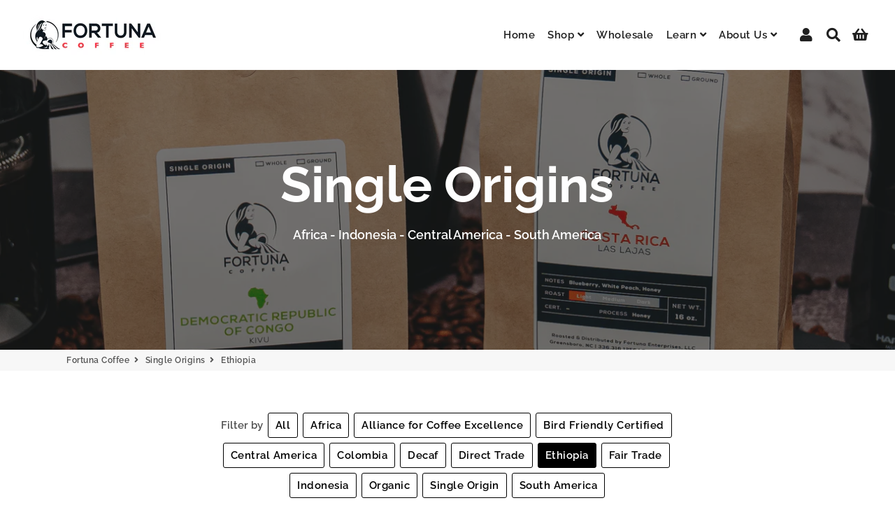

--- FILE ---
content_type: text/css
request_url: https://fortunacoffee.com/cdn/shop/t/4/assets/theme.scss.css?v=114821862656279863061767366194
body_size: 22660
content:
@-webkit-keyframes fadeIn{0%,35%{opacity:0}to{opacity:1}}@-moz-keyframes fadeIn{0%,35%{opacity:0}to{opacity:1}}@-ms-keyframes fadeIn{0%,35%{opacity:0}to{opacity:1}}@keyframes fadeIn{0%,35%{opacity:0}to{opacity:1}}@font-face{font-family:Raleway;font-weight:600;font-style:normal;src:url(//fortunacoffee.com/cdn/fonts/raleway/raleway_n6.87db7132fdf2b1a000ff834d3753ad5731e10d88.woff2) format("woff2"),url(//fortunacoffee.com/cdn/fonts/raleway/raleway_n6.ad26493e9aeb22e08a6282f7bed6ea8ab7c3927f.woff) format("woff")}@font-face{font-family:Raleway;font-weight:600;font-style:normal;src:url(//fortunacoffee.com/cdn/fonts/raleway/raleway_n6.87db7132fdf2b1a000ff834d3753ad5731e10d88.woff2) format("woff2"),url(//fortunacoffee.com/cdn/fonts/raleway/raleway_n6.ad26493e9aeb22e08a6282f7bed6ea8ab7c3927f.woff) format("woff")}@font-face{font-family:Raleway;font-weight:700;font-style:normal;src:url(//fortunacoffee.com/cdn/fonts/raleway/raleway_n7.740cf9e1e4566800071db82eeca3cca45f43ba63.woff2) format("woff2"),url(//fortunacoffee.com/cdn/fonts/raleway/raleway_n7.84943791ecde186400af8db54cf3b5b5e5049a8f.woff) format("woff")}@font-face{font-family:Raleway;font-weight:900;font-style:normal;src:url(//fortunacoffee.com/cdn/fonts/raleway/raleway_n9.259346ec38ffc48d01e8e17ed4cc049b1f170535.woff2) format("woff2"),url(//fortunacoffee.com/cdn/fonts/raleway/raleway_n9.99d512687b4137f65e71bdf1ce52a546b399ea1a.woff) format("woff")}@font-face{font-family:Raleway;font-weight:600;font-style:italic;src:url(//fortunacoffee.com/cdn/fonts/raleway/raleway_i6.3ca54d7a36de0718dd80fae3527e1a64a421eeb8.woff2) format("woff2"),url(//fortunacoffee.com/cdn/fonts/raleway/raleway_i6.b468b8770307bd25eee5b284ea3424978349afe2.woff) format("woff")}@font-face{font-family:Raleway;font-weight:900;font-style:italic;src:url(//fortunacoffee.com/cdn/fonts/raleway/raleway_i9.78e3fc385fa8e4cbdeb4270bb9732c7bebef95ab.woff2) format("woff2"),url(//fortunacoffee.com/cdn/fonts/raleway/raleway_i9.2e82488dbbc2b805837d082d6ac2fe85b4e2afd1.woff) format("woff")}@font-face{font-family:Raleway;font-weight:900;font-style:normal;src:url(//fortunacoffee.com/cdn/fonts/raleway/raleway_n9.259346ec38ffc48d01e8e17ed4cc049b1f170535.woff2) format("woff2"),url(//fortunacoffee.com/cdn/fonts/raleway/raleway_n9.99d512687b4137f65e71bdf1ce52a546b399ea1a.woff) format("woff")}@font-face{font-family:icons;src:url(//fortunacoffee.com/cdn/shop/t/4/assets/icons.eot?1259);src:url(//fortunacoffee.com/cdn/shop/t/4/assets/icons.eot?1259#iefix) format("embedded-opentype"),url(//fortunacoffee.com/cdn/shop/t/4/assets/icons.woff?1259) format("woff"),url(//fortunacoffee.com/cdn/shop/t/4/assets/icons.ttf?1259) format("truetype"),url(//fortunacoffee.com/cdn/shop/t/4/assets/icons.svg?1259#timber-icons) format("svg");font-weight:400;font-style:normal}*,input,:before,:after{-webkit-box-sizing:border-box;-moz-box-sizing:border-box;box-sizing:border-box}html,body{padding:0;margin:0}article,aside,details,figcaption,figure,footer,header,hgroup,main,nav,section,summary{display:block}audio,canvas,progress,video{display:inline-block;vertical-align:baseline}input[type=number]::-webkit-inner-spin-button,input[type=number]::-webkit-outer-spin-button{height:auto}input[type=search]::-webkit-search-cancel-button,input[type=search]::-webkit-search-decoration{-webkit-appearance:none}html,body{background-color:#fff}*:focus{outline:none}em{font-style:italic}b,strong{font-weight:700}small{font-size:.9em}sup,sub{position:relative;font-size:60%;vertical-align:baseline}sup{top:-.5em}sub{bottom:-.5em}code,pre{background-color:#faf7f5;font-family:Consolas,monospace;font-size:1em;border:0 none;padding:0 2px;color:#51ab62}pre{overflow:auto;padding:15px;margin:0 0 30px}ul,ol{padding:0;text-rendering:optimizeLegibility}ol ol{list-style:lower-alpha}ol{list-style:decimal}ul.square{list-style:square outside}ul.disc{list-style:disc outside}ol.alpha{list-style:lower-alpha outside}.no-bullets{list-style:none outside;margin-left:0}.clearfix{*zoom: 1}.is-transitioning{display:block!important;visibility:visible!important}.display-table{display:table;table-layout:fixed;width:100%}.display-table-cell{display:table-cell;vertical-align:middle;float:none}@media screen and (min-width: 769px){.large--display-table{display:table;table-layout:fixed;width:100%}.large--display-table-cell{display:table-cell;vertical-align:middle;float:none}}.media,.media-flex{overflow:hidden;_overflow:visible;zoom:1}.media-img{float:left;margin-right:30px}.media-img-right{float:right;margin-left:30px}.media-img img,.media-img-right img{display:block}.fade-in{opacity:0;transition:opacity .25s ease-out}.fade-in.lazyloaded{opacity:1}.no-js .fade-in{clip:rect(0 0 0 0);clip:rect(0,0,0,0);overflow:hidden;position:absolute;height:1px;width:1px}button{overflow:visible}button[disabled],html input[disabled]{cursor:default}.btn,.rte .btn{display:inline-block;padding:8px 10px;margin:0;width:auto;line-height:1.42;font-weight:700;text-decoration:none;text-align:center;vertical-align:middle;white-space:normal;cursor:pointer;border:1px solid transparent;-webkit-user-select:none;-moz-user-select:none;-ms-user-select:none;-o-user-select:none;user-select:none;-webkit-appearance:none;-moz-appearance:none;border-radius:0}.text-link{display:inline;border:0 none;background:none;padding:0;margin:0}img{border:0 none}svg:not(:root){overflow:hidden}img,iframe{max-width:100%}.video-wrapper{position:relative;overflow:hidden;max-width:100%;padding-bottom:56.25%;height:0;height:auto}.video-wrapper iframe{position:absolute;top:0;left:0;width:100%;height:100%}.table-wrap{max-width:100%;overflow:auto;-webkit-overflow-scrolling:touch}form{margin:0}@media screen and (max-width: 768px){input,textarea{font-size:16px}}button,input,textarea{-webkit-appearance:none;-moz-appearance:none}button{background:none;border:none;display:inline-block;cursor:pointer}legend{border:0;padding:0}button,input[type=submit]{cursor:pointer}input,textarea,select{max-width:100%;padding:8px 10px;border-radius:0}input[disabled],input.disabled,textarea[disabled],textarea.disabled,select[disabled],select.disabled{cursor:default;background-color:#f6f6f6;border-color:#b6b6b6}input.input-full,textarea.input-full,select.input-full{width:100%}textarea{min-height:100px}input[type=checkbox],input[type=radio]{margin:0 10px 0 0;padding:0;width:auto}input[type=checkbox]{-webkit-appearance:checkbox;-moz-appearance:checkbox}input[type=radio]{-webkit-appearance:radio;-moz-appearance:radio}input[type=image]{padding-left:0;padding-right:0}optgroup{font-weight:700}option{color:#000;background-color:#fff}select::-ms-expand{display:none}.hidden-label{clip:rect(0 0 0 0);clip:rect(0,0,0,0);overflow:hidden;position:absolute;height:1px;width:1px}.ie9 .hidden-label,.lt-ie9 .hidden-label{position:static;height:auto;width:auto;margin-bottom:2px;overflow:visible;clip:initial}label[for]{cursor:pointer}.input-group{position:relative;display:table;border-collapse:separate}.input-group input::-moz-focus-inner{border:0;padding:0;margin-top:-1px;margin-bottom:-1px}.input-group-field,.input-group-btn{display:table-cell;vertical-align:middle;margin:0}.input-group .input-group-field{width:100%}.input-group-btn{position:relative;white-space:nowrap;width:1%;padding:0}.selector-wrapper label{margin-right:10px}.selector-wrapper+.selector-wrapper{margin-top:15px}@font-face{font-family:icons;src:url(//fortunacoffee.com/cdn/shop/t/4/assets/icons.eot?1259);src:url(//fortunacoffee.com/cdn/shop/t/4/assets/icons.eot?1259#iefix) format("embedded-opentype"),url(//fortunacoffee.com/cdn/shop/t/4/assets/icons.woff?1259) format("woff"),url(//fortunacoffee.com/cdn/shop/t/4/assets/icons.ttf?1259) format("truetype"),url(//fortunacoffee.com/cdn/shop/t/4/assets/icons.svg?1259#timber-icons) format("svg");font-weight:400;font-style:normal}.icon-fallback-text .icon{display:none}.supports-fontface .icon-fallback-text .icon{display:inline-block}.icon:before{display:none}.supports-fontface .icon:before{display:inline;font-family:icons;text-decoration:none;speak:none;font-style:normal;font-weight:400;font-variant:normal;text-transform:none;line-height:1;-webkit-font-smoothing:antialiased;-moz-osx-font-smoothing:grayscale}.icon-amazon_payments:before{content:"\e800"}.icon-american_express:before{content:"A"}.icon-apple_pay:before{content:"\e90c"}.icon-arrow-down:before{content:"\e607"}.icon-arrow-left:before{content:"\e900"}.icon-arrow-right:before{content:"\e901"}.icon-bitcoin:before{content:"B"}.icon-cart:before{content:"\e600"}.icon-cirrus:before{content:"\e904"}.icon-customer:before{content:"\e605"}.icon-dankort:before{content:"d"}.icon-diners_club:before{content:"c"}.icon-discover:before{content:"D"}.icon-dogecoin:before{content:"\e908"}.icon-dwolla:before{content:"\e902"}.icon-facebook:before{content:"\e609"}.icon-fancy:before{content:"F"}.icon-forbrugsforeningen:before{content:"\e903"}.icon-google_plus:before{content:"\e90a"}.icon-hamburger:before{content:"\e601"}.icon-instagram:before{content:"\e907"}.icon-interac:before{content:"I"}.icon-jcb:before{content:"J"}.icon-litecoin:before{content:"\e909"}.icon-maestro:before{content:"\e905"}.icon-master:before{content:"\e906"}.icon-minus:before{content:"\e602"}.icon-paypal:before{content:"P"}.icon-pin:before{content:"\e90d"}.icon-pinterest:before{content:"\e608"}.icon-plus:before{content:"\e603"}.icon-rss:before{content:"r"}.icon-search:before{content:"s"}.icon-snapchat:before{content:"\e90b"}.icon-tumblr:before{content:"t"}.icon-twitter:before{content:"T"}.icon-vimeo:before{content:"v"}.icon-visa:before{content:"V"}.icon-x:before{content:"\e604"}.icon-youtube:before{content:"y"}.payment-icons{-webkit-user-select:none;-moz-user-select:none;-ms-user-select:none;-o-user-select:none;user-select:none;cursor:default;margin-bottom:0}.payment-icons li{margin:0 7.5px 7.5px;cursor:default}.payment-icons .icon{font-size:30px;line-height:30px}.payment-icons .fallback-text{text-transform:capitalize}.social-icons .icon{padding-right:4px}.social-icons .icon-google_plus{font-size:.8em}.rte:after{content:"";display:table;clear:both}.rte ul ul{margin-bottom:0}.rte a{text-decoration:none}.rte li{margin-bottom:0}.rte table{table-layout:fixed}.text-center .rte ul,.text-center .rte ol,.text-center.rte ul,.text-center.rte ol{list-style-position:inside;margin-left:0}.rte--nomargin{margin-bottom:0}.site-header .grid--table{display:table;width:100%}.site-header .grid--table>.grid__item{float:none;display:table-cell}.search-bar{max-width:100%}.search-bar--header{max-width:300px}.site-nav__item{position:relative;display:inline-block;margin:0}.site-nav__item li{display:block}.site-nav--mobile{margin-left:-10px}.site-nav--mobile.text-right{margin:0 -10px 0 0}.site-nav__link--icon{padding-left:7.5px;padding-right:7.5px}.site-nav--mobile .site-nav__link{display:inline-block}.site-nav--mobile .icon{font-size:em(30px)}.site-nav__dropdown{opacity:0;display:block;position:absolute;left:0;margin:0;z-index:5;pointer-events:none}.site-nav__dropdown a{text-align:left}.site-nav__dropdown.nav-outside{left:auto;right:0}.mobile-nav li{margin-bottom:0;list-style:none}.mobile-nav__item{position:relative;display:block}.mobile-nav__item:after{content:"";position:absolute;bottom:0;left:15px;right:15px;border-bottom:1px solid transparent}.mobile-nav>.mobile-nav__item:last-child:after{display:none}.mobile-nav__has-sublist{display:table;width:100%}.mobile-nav__has-sublist .mobile-nav__link{display:table-cell;vertical-align:middle;width:100%}.mobile-nav__toggle{display:table-cell;vertical-align:middle;width:1%}.mobile-nav__toggle-open{display:block}.mobile-nav--expanded .mobile-nav__toggle-open,.mobile-nav__toggle-close{display:none}.mobile-nav--expanded .mobile-nav__toggle-close{display:block}.cart__row{position:relative}.cart__image{display:block}.cart__image img{width:100%;display:block}.cart__product-name{margin-bottom:0}.cart__discount{padding-top:3px}.cart__product-meta{margin-bottom:0}.cart--no-cookies .cart--continue-browsing,.cart--no-cookies .cart--empty-message{display:none}.cookie-message{display:none;padding-bottom:25px}.cart--no-cookies .cookie-message{display:block}@font-face{font-family:Raleway;font-weight:600;font-style:normal;src:url(//fortunacoffee.com/cdn/fonts/raleway/raleway_n6.87db7132fdf2b1a000ff834d3753ad5731e10d88.woff2) format("woff2"),url(//fortunacoffee.com/cdn/fonts/raleway/raleway_n6.ad26493e9aeb22e08a6282f7bed6ea8ab7c3927f.woff) format("woff")}@font-face{font-family:Raleway;font-weight:600;font-style:normal;src:url(//fortunacoffee.com/cdn/fonts/raleway/raleway_n6.87db7132fdf2b1a000ff834d3753ad5731e10d88.woff2) format("woff2"),url(//fortunacoffee.com/cdn/fonts/raleway/raleway_n6.ad26493e9aeb22e08a6282f7bed6ea8ab7c3927f.woff) format("woff")}@font-face{font-family:Raleway;font-weight:700;font-style:normal;src:url(//fortunacoffee.com/cdn/fonts/raleway/raleway_n7.740cf9e1e4566800071db82eeca3cca45f43ba63.woff2) format("woff2"),url(//fortunacoffee.com/cdn/fonts/raleway/raleway_n7.84943791ecde186400af8db54cf3b5b5e5049a8f.woff) format("woff")}@font-face{font-family:Raleway;font-weight:900;font-style:normal;src:url(//fortunacoffee.com/cdn/fonts/raleway/raleway_n9.259346ec38ffc48d01e8e17ed4cc049b1f170535.woff2) format("woff2"),url(//fortunacoffee.com/cdn/fonts/raleway/raleway_n9.99d512687b4137f65e71bdf1ce52a546b399ea1a.woff) format("woff")}@font-face{font-family:Raleway;font-weight:600;font-style:italic;src:url(//fortunacoffee.com/cdn/fonts/raleway/raleway_i6.3ca54d7a36de0718dd80fae3527e1a64a421eeb8.woff2) format("woff2"),url(//fortunacoffee.com/cdn/fonts/raleway/raleway_i6.b468b8770307bd25eee5b284ea3424978349afe2.woff) format("woff")}@font-face{font-family:Raleway;font-weight:900;font-style:italic;src:url(//fortunacoffee.com/cdn/fonts/raleway/raleway_i9.78e3fc385fa8e4cbdeb4270bb9732c7bebef95ab.woff2) format("woff2"),url(//fortunacoffee.com/cdn/fonts/raleway/raleway_i9.2e82488dbbc2b805837d082d6ac2fe85b4e2afd1.woff) format("woff")}@font-face{font-family:Raleway;font-weight:900;font-style:normal;src:url(//fortunacoffee.com/cdn/fonts/raleway/raleway_n9.259346ec38ffc48d01e8e17ed4cc049b1f170535.woff2) format("woff2"),url(//fortunacoffee.com/cdn/fonts/raleway/raleway_n9.99d512687b4137f65e71bdf1ce52a546b399ea1a.woff) format("woff")}.visually-hidden{clip:rect(0 0 0 0);clip:rect(0,0,0,0);overflow:hidden;position:absolute;height:1px;width:1px}.visually-shown{clip:initial;overflow:visible;position:inherit;height:initial;width:initial}.clearfix:after{content:"";display:table;clear:both}@-webkit-keyframes spin{0%{-webkit-transform:rotate(0deg);-moz-transform:rotate(0deg);-ms-transform:rotate(0deg);-o-transform:rotate(0deg);transform:rotate(0)}to{-webkit-transform:rotate(360deg);-moz-transform:rotate(360deg);-ms-transform:rotate(360deg);-o-transform:rotate(360deg);transform:rotate(360deg)}}@-moz-keyframes spin{0%{-webkit-transform:rotate(0deg);-moz-transform:rotate(0deg);-ms-transform:rotate(0deg);-o-transform:rotate(0deg);transform:rotate(0)}to{-webkit-transform:rotate(360deg);-moz-transform:rotate(360deg);-ms-transform:rotate(360deg);-o-transform:rotate(360deg);transform:rotate(360deg)}}@-ms-keyframes spin{0%{-webkit-transform:rotate(0deg);-moz-transform:rotate(0deg);-ms-transform:rotate(0deg);-o-transform:rotate(0deg);transform:rotate(0)}to{-webkit-transform:rotate(360deg);-moz-transform:rotate(360deg);-ms-transform:rotate(360deg);-o-transform:rotate(360deg);transform:rotate(360deg)}}@keyframes spin{0%{-webkit-transform:rotate(0deg);-moz-transform:rotate(0deg);-ms-transform:rotate(0deg);-o-transform:rotate(0deg);transform:rotate(0)}to{-webkit-transform:rotate(360deg);-moz-transform:rotate(360deg);-ms-transform:rotate(360deg);-o-transform:rotate(360deg);transform:rotate(360deg)}}@-webkit-keyframes heroContentIn{0%{opacity:0;-webkit-transform:translate3d(0,15px,0);-moz-transform:translate3d(0,15px,0);-ms-transform:translate3d(0,15px,0);-o-transform:translate3d(0,15px,0);transform:translate3d(0,15px,0)}to{opacity:1;-webkit-transform:translate3d(0,0,0);-moz-transform:translate3d(0,0,0);-ms-transform:translate3d(0,0,0);-o-transform:translate3d(0,0,0);transform:translateZ(0)}}@-moz-keyframes heroContentIn{0%{opacity:0;-webkit-transform:translate3d(0,15px,0);-moz-transform:translate3d(0,15px,0);-ms-transform:translate3d(0,15px,0);-o-transform:translate3d(0,15px,0);transform:translate3d(0,15px,0)}to{opacity:1;-webkit-transform:translate3d(0,0,0);-moz-transform:translate3d(0,0,0);-ms-transform:translate3d(0,0,0);-o-transform:translate3d(0,0,0);transform:translateZ(0)}}@-ms-keyframes heroContentIn{0%{opacity:0;-webkit-transform:translate3d(0,15px,0);-moz-transform:translate3d(0,15px,0);-ms-transform:translate3d(0,15px,0);-o-transform:translate3d(0,15px,0);transform:translate3d(0,15px,0)}to{opacity:1;-webkit-transform:translate3d(0,0,0);-moz-transform:translate3d(0,0,0);-ms-transform:translate3d(0,0,0);-o-transform:translate3d(0,0,0);transform:translateZ(0)}}@keyframes heroContentIn{0%{opacity:0;-webkit-transform:translate3d(0,15px,0);-moz-transform:translate3d(0,15px,0);-ms-transform:translate3d(0,15px,0);-o-transform:translate3d(0,15px,0);transform:translate3d(0,15px,0)}to{opacity:1;-webkit-transform:translate3d(0,0,0);-moz-transform:translate3d(0,0,0);-ms-transform:translate3d(0,0,0);-o-transform:translate3d(0,0,0);transform:translateZ(0)}}.grid,.grid--full,.grid--rev,.grid-uniform{list-style:none;padding:0;margin:0 0 0 -30px}.grid:after,.grid--full:after,.grid--rev:after,.grid-uniform:after{content:"";display:table;clear:both}@media screen and (max-width: 769px){.grid,.grid--full,.grid--rev,.grid-uniform{margin-left:-16px}}.grid-uniform{display:-webkit-flex;display:-ms-flexbox;display:flex;-webkit-flex-wrap:wrap;-moz-flex-wrap:wrap;-ms-flex-wrap:wrap;flex-wrap:wrap}.grid--spacer{margin-bottom:-30px}.grid--spacer.grid--small{margin-bottom:-16px}@media screen and (max-width: 769px){.grid--spacer{margin-bottom:-16px}}.grid__item{-webkit-box-sizing:border-box;-moz-box-sizing:border-box;box-sizing:border-box;float:left;min-height:1px;vertical-align:top;padding-left:30px;width:100%}@media screen and (max-width: 769px){.grid__item{padding-left:16px}}.grid--spacer>.grid__item{margin-bottom:30px}@media screen and (max-width: 769px){.grid--spacer>.grid__item{margin-bottom:16px}}.grid--spacer.grid--small>.grid__item{margin-bottom:16px}.grid--small{margin-left:-16px}.grid--small .grid__item{padding-left:16px}.grid--full,.lt-ie9 .grid--full{margin-left:0}.grid--full>.grid__item{padding-left:0}.grid--rev{direction:rtl;text-align:left}.grid--rev>.grid__item{direction:ltr;text-align:left;float:right}.grid__item.clear{clear:both}.one-whole{width:100%}.one-half{width:50%}.one-third{width:33.333%}.two-thirds{width:66.666%}.one-quarter{width:25%}.two-quarters{width:50%}.three-quarters{width:75%}.one-fifth{width:20%}.two-fifths{width:40%}.three-fifths{width:60%}.four-fifths{width:80%}.one-sixth{width:16.666%}.two-sixths{width:33.333%}.three-sixths{width:50%}.four-sixths{width:66.666%}.five-sixths{width:83.333%}.one-eighth{width:12.5%}.two-eighths{width:25%}.three-eighths{width:37.5%}.four-eighths{width:50%}.five-eighths{width:62.5%}.six-eighths{width:75%}.seven-eighths{width:87.5%}.one-tenth{width:10%}.two-tenths{width:20%}.three-tenths{width:30%}.four-tenths{width:40%}.five-tenths{width:50%}.six-tenths{width:60%}.seven-tenths{width:70%}.eight-tenths{width:80%}.nine-tenths{width:90%}.one-twelfth{width:8.333%}.two-twelfths{width:16.666%}.three-twelfths{width:25%}.four-twelfths{width:33.333%}.five-twelfths{width:41.666%}.six-twelfths{width:50%}.seven-twelfths{width:58.333%}.eight-twelfths{width:66.666%}.nine-twelfths{width:75%}.ten-twelfths{width:83.333%}.eleven-twelfths{width:91.666%}.show{display:block!important}.hide{display:none!important}.text-left{text-align:left!important}.text-right{text-align:right!important}.text-center{text-align:center!important}.left{float:left!important}.right{float:right!important}.full{width:100%!important}@media only screen and (max-width: 769px){.small--one-whole{width:100%}.small--one-half{width:50%}.small--one-third{width:33.333%}.small--two-thirds{width:66.666%}.small--one-quarter{width:25%}.small--two-quarters{width:50%}.small--three-quarters{width:75%}.small--one-fifth{width:20%}.small--two-fifths{width:40%}.small--three-fifths{width:60%}.small--four-fifths{width:80%}.small--one-sixth{width:16.666%}.small--two-sixths{width:33.333%}.small--three-sixths{width:50%}.small--four-sixths{width:66.666%}.small--five-sixths{width:83.333%}.small--one-eighth{width:12.5%}.small--two-eighths{width:25%}.small--three-eighths{width:37.5%}.small--four-eighths{width:50%}.small--five-eighths{width:62.5%}.small--six-eighths{width:75%}.small--seven-eighths{width:87.5%}.small--one-tenth{width:10%}.small--two-tenths{width:20%}.small--three-tenths{width:30%}.small--four-tenths{width:40%}.small--five-tenths{width:50%}.small--six-tenths{width:60%}.small--seven-tenths{width:70%}.small--eight-tenths{width:80%}.small--nine-tenths{width:90%}.small--one-twelfth{width:8.333%}.small--two-twelfths{width:16.666%}.small--three-twelfths{width:25%}.small--four-twelfths{width:33.333%}.small--five-twelfths{width:41.666%}.small--six-twelfths{width:50%}.small--seven-twelfths{width:58.333%}.small--eight-twelfths{width:66.666%}.small--nine-twelfths{width:75%}.small--ten-twelfths{width:83.333%}.small--eleven-twelfths{width:91.666%}.small--show{display:block!important}.small--hide{display:none!important}.small--text-left{text-align:left!important}.small--text-right{text-align:right!important}.small--text-center{text-align:center!important}.small--left{float:left!important}.small--right{float:right!important}.small--full{width:100%!important}.grid-uniform .small--one-half:nth-child(odd),.grid-uniform .small--one-third:nth-child(3n+1),.grid-uniform .small--one-quarter:nth-child(4n+1),.grid-uniform .small--one-fifth:nth-child(5n+1),.grid-uniform .small--one-sixth:nth-child(6n+1),.grid-uniform .small--two-sixths:nth-child(3n+1),.grid-uniform .small--three-sixths:nth-child(odd),.grid-uniform .small--two-eighths:nth-child(4n+1),.grid-uniform .small--four-eighths:nth-child(odd),.grid-uniform .small--five-tenths:nth-child(odd),.grid-uniform .small--one-twelfth:nth-child(12n+1),.grid-uniform .small--two-twelfths:nth-child(6n+1),.grid-uniform .small--three-twelfths:nth-child(4n+1),.grid-uniform .small--four-twelfths:nth-child(3n+1),.grid-uniform .small--six-twelfths:nth-child(odd){clear:both}}@media only screen and (min-width: 769.1px) and (max-width: 1024px){.medium--one-whole{width:100%}.medium--one-half{width:50%}.medium--one-third{width:33.333%}.medium--two-thirds{width:66.666%}.medium--one-quarter{width:25%}.medium--two-quarters{width:50%}.medium--three-quarters{width:75%}.medium--one-fifth{width:20%}.medium--two-fifths{width:40%}.medium--three-fifths{width:60%}.medium--four-fifths{width:80%}.medium--one-sixth{width:16.666%}.medium--two-sixths{width:33.333%}.medium--three-sixths{width:50%}.medium--four-sixths{width:66.666%}.medium--five-sixths{width:83.333%}.medium--one-eighth{width:12.5%}.medium--two-eighths{width:25%}.medium--three-eighths{width:37.5%}.medium--four-eighths{width:50%}.medium--five-eighths{width:62.5%}.medium--six-eighths{width:75%}.medium--seven-eighths{width:87.5%}.medium--one-tenth{width:10%}.medium--two-tenths{width:20%}.medium--three-tenths{width:30%}.medium--four-tenths{width:40%}.medium--five-tenths{width:50%}.medium--six-tenths{width:60%}.medium--seven-tenths{width:70%}.medium--eight-tenths{width:80%}.medium--nine-tenths{width:90%}.medium--one-twelfth{width:8.333%}.medium--two-twelfths{width:16.666%}.medium--three-twelfths{width:25%}.medium--four-twelfths{width:33.333%}.medium--five-twelfths{width:41.666%}.medium--six-twelfths{width:50%}.medium--seven-twelfths{width:58.333%}.medium--eight-twelfths{width:66.666%}.medium--nine-twelfths{width:75%}.medium--ten-twelfths{width:83.333%}.medium--eleven-twelfths{width:91.666%}.medium--show{display:block!important}.medium--hide{display:none!important}.medium--text-left{text-align:left!important}.medium--text-right{text-align:right!important}.medium--text-center{text-align:center!important}.medium--left{float:left!important}.medium--right{float:right!important}.medium--full{width:100%!important}.grid-uniform .medium--one-half:nth-child(odd),.grid-uniform .medium--one-third:nth-child(3n+1),.grid-uniform .medium--one-quarter:nth-child(4n+1),.grid-uniform .medium--one-fifth:nth-child(5n+1),.grid-uniform .medium--one-sixth:nth-child(6n+1),.grid-uniform .medium--two-sixths:nth-child(3n+1),.grid-uniform .medium--three-sixths:nth-child(odd),.grid-uniform .medium--two-eighths:nth-child(4n+1),.grid-uniform .medium--four-eighths:nth-child(odd),.grid-uniform .medium--five-tenths:nth-child(odd),.grid-uniform .medium--one-twelfth:nth-child(12n+1),.grid-uniform .medium--two-twelfths:nth-child(6n+1),.grid-uniform .medium--three-twelfths:nth-child(4n+1),.grid-uniform .medium--four-twelfths:nth-child(3n+1),.grid-uniform .medium--six-twelfths:nth-child(odd){clear:both}}@media only screen and (max-width: 1024px){.medium-down--one-whole{width:100%}.medium-down--one-half{width:50%}.medium-down--one-third{width:33.333%}.medium-down--two-thirds{width:66.666%}.medium-down--one-quarter{width:25%}.medium-down--two-quarters{width:50%}.medium-down--three-quarters{width:75%}.medium-down--one-fifth{width:20%}.medium-down--two-fifths{width:40%}.medium-down--three-fifths{width:60%}.medium-down--four-fifths{width:80%}.medium-down--one-sixth{width:16.666%}.medium-down--two-sixths{width:33.333%}.medium-down--three-sixths{width:50%}.medium-down--four-sixths{width:66.666%}.medium-down--five-sixths{width:83.333%}.medium-down--one-eighth{width:12.5%}.medium-down--two-eighths{width:25%}.medium-down--three-eighths{width:37.5%}.medium-down--four-eighths{width:50%}.medium-down--five-eighths{width:62.5%}.medium-down--six-eighths{width:75%}.medium-down--seven-eighths{width:87.5%}.medium-down--one-tenth{width:10%}.medium-down--two-tenths{width:20%}.medium-down--three-tenths{width:30%}.medium-down--four-tenths{width:40%}.medium-down--five-tenths{width:50%}.medium-down--six-tenths{width:60%}.medium-down--seven-tenths{width:70%}.medium-down--eight-tenths{width:80%}.medium-down--nine-tenths{width:90%}.medium-down--one-twelfth{width:8.333%}.medium-down--two-twelfths{width:16.666%}.medium-down--three-twelfths{width:25%}.medium-down--four-twelfths{width:33.333%}.medium-down--five-twelfths{width:41.666%}.medium-down--six-twelfths{width:50%}.medium-down--seven-twelfths{width:58.333%}.medium-down--eight-twelfths{width:66.666%}.medium-down--nine-twelfths{width:75%}.medium-down--ten-twelfths{width:83.333%}.medium-down--eleven-twelfths{width:91.666%}.medium-down--show{display:block!important}.medium-down--hide{display:none!important}.medium-down--text-left{text-align:left!important}.medium-down--text-right{text-align:right!important}.medium-down--text-center{text-align:center!important}.medium-down--left{float:left!important}.medium-down--right{float:right!important}.medium-down--full{width:100%!important}.grid-uniform .medium-down--one-half:nth-child(odd),.grid-uniform .medium-down--one-third:nth-child(3n+1),.grid-uniform .medium-down--one-quarter:nth-child(4n+1),.grid-uniform .medium-down--one-fifth:nth-child(5n+1),.grid-uniform .medium-down--one-sixth:nth-child(6n+1),.grid-uniform .medium-down--two-sixths:nth-child(3n+1),.grid-uniform .medium-down--three-sixths:nth-child(odd),.grid-uniform .medium-down--two-eighths:nth-child(4n+1),.grid-uniform .medium-down--four-eighths:nth-child(odd),.grid-uniform .medium-down--five-tenths:nth-child(odd),.grid-uniform .medium-down--one-twelfth:nth-child(12n+1),.grid-uniform .medium-down--two-twelfths:nth-child(6n+1),.grid-uniform .medium-down--three-twelfths:nth-child(4n+1),.grid-uniform .medium-down--four-twelfths:nth-child(3n+1),.grid-uniform .medium-down--six-twelfths:nth-child(odd){clear:both}}@media only screen and (min-width: 1024.1px){.large--one-whole{width:100%}.large--one-half{width:50%}.large--one-third{width:33.333%}.large--two-thirds{width:66.666%}.large--one-quarter{width:25%}.large--two-quarters{width:50%}.large--three-quarters{width:75%}.large--one-fifth{width:20%}.large--two-fifths{width:40%}.large--three-fifths{width:60%}.large--four-fifths{width:80%}.large--one-sixth{width:16.666%}.large--two-sixths{width:33.333%}.large--three-sixths{width:50%}.large--four-sixths{width:66.666%}.large--five-sixths{width:83.333%}.large--one-eighth{width:12.5%}.large--two-eighths{width:25%}.large--three-eighths{width:37.5%}.large--four-eighths{width:50%}.large--five-eighths{width:62.5%}.large--six-eighths{width:75%}.large--seven-eighths{width:87.5%}.large--one-tenth{width:10%}.large--two-tenths{width:20%}.large--three-tenths{width:30%}.large--four-tenths{width:40%}.large--five-tenths{width:50%}.large--six-tenths{width:60%}.large--seven-tenths{width:70%}.large--eight-tenths{width:80%}.large--nine-tenths{width:90%}.large--one-twelfth{width:8.333%}.large--two-twelfths{width:16.666%}.large--three-twelfths{width:25%}.large--four-twelfths{width:33.333%}.large--five-twelfths{width:41.666%}.large--six-twelfths{width:50%}.large--seven-twelfths{width:58.333%}.large--eight-twelfths{width:66.666%}.large--nine-twelfths{width:75%}.large--ten-twelfths{width:83.333%}.large--eleven-twelfths{width:91.666%}.large--show{display:block!important}.large--hide{display:none!important}.large--text-left{text-align:left!important}.large--text-right{text-align:right!important}.large--text-center{text-align:center!important}.large--left{float:left!important}.large--right{float:right!important}.large--full{width:100%!important}.grid-uniform .large--one-half:nth-child(odd),.grid-uniform .large--one-third:nth-child(3n+1),.grid-uniform .large--one-quarter:nth-child(4n+1),.grid-uniform .large--one-fifth:nth-child(5n+1),.grid-uniform .large--one-sixth:nth-child(6n+1),.grid-uniform .large--two-sixths:nth-child(3n+1),.grid-uniform .large--three-sixths:nth-child(odd),.grid-uniform .large--two-eighths:nth-child(4n+1),.grid-uniform .large--four-eighths:nth-child(odd),.grid-uniform .large--five-tenths:nth-child(odd),.grid-uniform .large--one-twelfth:nth-child(12n+1),.grid-uniform .large--two-twelfths:nth-child(6n+1),.grid-uniform .large--three-twelfths:nth-child(4n+1),.grid-uniform .large--four-twelfths:nth-child(3n+1),.grid-uniform .large--six-twelfths:nth-child(odd){clear:both}}[class*=push--]{position:relative}.push--one-whole{left:100%}.push--one-half{left:50%}.push--one-third{left:33.333%}.push--two-thirds{left:66.666%}.push--one-quarter{left:25%}.push--two-quarters{left:50%}.push--three-quarters{left:75%}.push--one-fifth{left:20%}.push--two-fifths{left:40%}.push--three-fifths{left:60%}.push--four-fifths{left:80%}.push--one-sixth{left:16.666%}.push--two-sixths{left:33.333%}.push--three-sixths{left:50%}.push--four-sixths{left:66.666%}.push--five-sixths{left:83.333%}.push--one-eighth{left:12.5%}.push--two-eighths{left:25%}.push--three-eighths{left:37.5%}.push--four-eighths{left:50%}.push--five-eighths{left:62.5%}.push--six-eighths{left:75%}.push--seven-eighths{left:87.5%}.push--one-tenth{left:10%}.push--two-tenths{left:20%}.push--three-tenths{left:30%}.push--four-tenths{left:40%}.push--five-tenths{left:50%}.push--six-tenths{left:60%}.push--seven-tenths{left:70%}.push--eight-tenths{left:80%}.push--nine-tenths{left:90%}.push--one-twelfth{left:8.333%}.push--two-twelfths{left:16.666%}.push--three-twelfths{left:25%}.push--four-twelfths{left:33.333%}.push--five-twelfths{left:41.666%}.push--six-twelfths{left:50%}.push--seven-twelfths{left:58.333%}.push--eight-twelfths{left:66.666%}.push--nine-twelfths{left:75%}.push--ten-twelfths{left:83.333%}.push--eleven-twelfths{left:91.666%}@media only screen and (min-width: 769.1px) and (max-width: 1024px){.push--medium--one-whole{left:100%}.push--medium--one-half{left:50%}.push--medium--one-third{left:33.333%}.push--medium--two-thirds{left:66.666%}.push--medium--one-quarter{left:25%}.push--medium--two-quarters{left:50%}.push--medium--three-quarters{left:75%}.push--medium--one-fifth{left:20%}.push--medium--two-fifths{left:40%}.push--medium--three-fifths{left:60%}.push--medium--four-fifths{left:80%}.push--medium--one-sixth{left:16.666%}.push--medium--two-sixths{left:33.333%}.push--medium--three-sixths{left:50%}.push--medium--four-sixths{left:66.666%}.push--medium--five-sixths{left:83.333%}.push--medium--one-eighth{left:12.5%}.push--medium--two-eighths{left:25%}.push--medium--three-eighths{left:37.5%}.push--medium--four-eighths{left:50%}.push--medium--five-eighths{left:62.5%}.push--medium--six-eighths{left:75%}.push--medium--seven-eighths{left:87.5%}.push--medium--one-tenth{left:10%}.push--medium--two-tenths{left:20%}.push--medium--three-tenths{left:30%}.push--medium--four-tenths{left:40%}.push--medium--five-tenths{left:50%}.push--medium--six-tenths{left:60%}.push--medium--seven-tenths{left:70%}.push--medium--eight-tenths{left:80%}.push--medium--nine-tenths{left:90%}.push--medium--one-twelfth{left:8.333%}.push--medium--two-twelfths{left:16.666%}.push--medium--three-twelfths{left:25%}.push--medium--four-twelfths{left:33.333%}.push--medium--five-twelfths{left:41.666%}.push--medium--six-twelfths{left:50%}.push--medium--seven-twelfths{left:58.333%}.push--medium--eight-twelfths{left:66.666%}.push--medium--nine-twelfths{left:75%}.push--medium--ten-twelfths{left:83.333%}.push--medium--eleven-twelfths{left:91.666%}}@media only screen and (max-width: 1024px){.push--medium-down--one-whole{left:100%}.push--medium-down--one-half{left:50%}.push--medium-down--one-third{left:33.333%}.push--medium-down--two-thirds{left:66.666%}.push--medium-down--one-quarter{left:25%}.push--medium-down--two-quarters{left:50%}.push--medium-down--three-quarters{left:75%}.push--medium-down--one-fifth{left:20%}.push--medium-down--two-fifths{left:40%}.push--medium-down--three-fifths{left:60%}.push--medium-down--four-fifths{left:80%}.push--medium-down--one-sixth{left:16.666%}.push--medium-down--two-sixths{left:33.333%}.push--medium-down--three-sixths{left:50%}.push--medium-down--four-sixths{left:66.666%}.push--medium-down--five-sixths{left:83.333%}.push--medium-down--one-eighth{left:12.5%}.push--medium-down--two-eighths{left:25%}.push--medium-down--three-eighths{left:37.5%}.push--medium-down--four-eighths{left:50%}.push--medium-down--five-eighths{left:62.5%}.push--medium-down--six-eighths{left:75%}.push--medium-down--seven-eighths{left:87.5%}.push--medium-down--one-tenth{left:10%}.push--medium-down--two-tenths{left:20%}.push--medium-down--three-tenths{left:30%}.push--medium-down--four-tenths{left:40%}.push--medium-down--five-tenths{left:50%}.push--medium-down--six-tenths{left:60%}.push--medium-down--seven-tenths{left:70%}.push--medium-down--eight-tenths{left:80%}.push--medium-down--nine-tenths{left:90%}.push--medium-down--one-twelfth{left:8.333%}.push--medium-down--two-twelfths{left:16.666%}.push--medium-down--three-twelfths{left:25%}.push--medium-down--four-twelfths{left:33.333%}.push--medium-down--five-twelfths{left:41.666%}.push--medium-down--six-twelfths{left:50%}.push--medium-down--seven-twelfths{left:58.333%}.push--medium-down--eight-twelfths{left:66.666%}.push--medium-down--nine-twelfths{left:75%}.push--medium-down--ten-twelfths{left:83.333%}.push--medium-down--eleven-twelfths{left:91.666%}}@media only screen and (min-width: 1024.1px){.push--large--one-whole{left:100%}.push--large--one-half{left:50%}.push--large--one-third{left:33.333%}.push--large--two-thirds{left:66.666%}.push--large--one-quarter{left:25%}.push--large--two-quarters{left:50%}.push--large--three-quarters{left:75%}.push--large--one-fifth{left:20%}.push--large--two-fifths{left:40%}.push--large--three-fifths{left:60%}.push--large--four-fifths{left:80%}.push--large--one-sixth{left:16.666%}.push--large--two-sixths{left:33.333%}.push--large--three-sixths{left:50%}.push--large--four-sixths{left:66.666%}.push--large--five-sixths{left:83.333%}.push--large--one-eighth{left:12.5%}.push--large--two-eighths{left:25%}.push--large--three-eighths{left:37.5%}.push--large--four-eighths{left:50%}.push--large--five-eighths{left:62.5%}.push--large--six-eighths{left:75%}.push--large--seven-eighths{left:87.5%}.push--large--one-tenth{left:10%}.push--large--two-tenths{left:20%}.push--large--three-tenths{left:30%}.push--large--four-tenths{left:40%}.push--large--five-tenths{left:50%}.push--large--six-tenths{left:60%}.push--large--seven-tenths{left:70%}.push--large--eight-tenths{left:80%}.push--large--nine-tenths{left:90%}.push--large--one-twelfth{left:8.333%}.push--large--two-twelfths{left:16.666%}.push--large--three-twelfths{left:25%}.push--large--four-twelfths{left:33.333%}.push--large--five-twelfths{left:41.666%}.push--large--six-twelfths{left:50%}.push--large--seven-twelfths{left:58.333%}.push--large--eight-twelfths{left:66.666%}.push--large--nine-twelfths{left:75%}.push--large--ten-twelfths{left:83.333%}.push--large--eleven-twelfths{left:91.666%}}.shopify-section{position:relative}.section-header{margin-bottom:15px;text-align:center}@media screen and (min-width: 769px){.hero__title,.page-title,.product-title-big,.shopify-policy__title h1,.shopify-policy__title .h1{font-size:72px}}.section-header__subtitle{font-size:18px}.main-content{display:block;-moz-transition:all .3s ease;-ms-transition:all .3s ease;-o-transition:all .3s ease;-webkit-transition:all .3s ease;transition:all .3s ease;padding-top:30px;padding-bottom:30px}@media screen and (min-width: 769px){.main-content{padding-top:60px;padding-bottom:60px}}.template-index .main-content,.template-collection .main-content,.template-product .main-content,.template-article .main-content{padding-top:0;padding-bottom:0}.box{-moz-transition:all .3s ease;-ms-transition:all .3s ease;-o-transition:all .3s ease;-webkit-transition:all .3s ease;transition:all .3s ease;padding-top:30px;padding-bottom:30px}@media screen and (min-width: 769px){.box{padding-top:60px;padding-bottom:60px}}.wrapper{-moz-transition:padding .3s ease,max-width .3s ease;-ms-transition:padding .3s ease,max-width .3s ease;-o-transition:padding .3s ease,max-width .3s ease;-webkit-transition:padding .3s ease,max-width .3s ease;transition:padding .3s ease,max-width .3s ease;margin:0 auto;padding-left:30px;padding-right:30px;max-width:1150px}@media screen and (max-width: 769px){.wrapper{padding-left:16px;padding-right:16px}}.wrapper-fluid{-moz-transition:padding .3s ease,max-width .3s ease;-ms-transition:padding .3s ease,max-width .3s ease;-o-transition:padding .3s ease,max-width .3s ease;-webkit-transition:padding .3s ease,max-width .3s ease;transition:padding .3s ease,max-width .3s ease;margin:0 auto;padding-left:30px;padding-right:30px;max-width:100%}@media screen and (max-width: 769px){.wrapper-fluid{padding-left:16px;padding-right:16px}}.wrapper-boxed{-moz-transition:padding .3s ease,max-width .3s ease;-ms-transition:padding .3s ease,max-width .3s ease;-o-transition:padding .3s ease,max-width .3s ease;-webkit-transition:padding .3s ease,max-width .3s ease;transition:padding .3s ease,max-width .3s ease;margin:0 auto;padding-left:30px;padding-right:30px;max-width:575px}@media screen and (max-width: 769px){.wrapper-boxed{padding-left:16px;padding-right:16px}}.wrapper-full{max-width:100%}.grid-product__wrapper{text-align:center;border-radius:3px}.grid-product__image-wrapper{position:relative;width:100%;display:table;table-layout:fixed}.grid-product__image-link{background-color:initial}.is-sold-out .grid-product__image-link{opacity:.6}.product--image{background-color:initial}.product--image.lazyload{opacity:0}.tag-wrapper{position:absolute;z-index:3}.tag-wrapper.tag-top-left{top:16px;left:16px}@media screen and (max-width: 769px){.small--six-twelfths .tag-wrapper.tag-top-left{top:8px;left:8px}}.tag-wrapper.tag-top-right{top:16px;right:16px}@media screen and (max-width: 769px){.small--six-twelfths .tag-wrapper.tag-top-right{top:8px;right:8px}}.tag-wrapper.tag-bottom-right{bottom:16px;right:16px}@media screen and (max-width: 769px){.small--six-twelfths .tag-wrapper.tag-bottom-right{bottom:8px;right:8px}}.tag-wrapper.tag-bottom-left{bottom:16px;left:16px}@media screen and (max-width: 769px){.small--six-twelfths .tag-wrapper.tag-bottom-left{bottom:8px;left:8px}}.sales-tag{-moz-transition:all .3s ease;-ms-transition:all .3s ease;-o-transition:all .3s ease;-webkit-transition:all .3s ease;transition:all .3s ease;border:1px solid #f2f2f2;border-radius:3px;line-height:1.5;display:inline-block;text-align:center;font-size:15px;padding:6px 10px;font-family:Raleway,sans-serif;font-weight:600;font-style:normal;text-transform:initial;letter-spacing:.5px;text-transform:uppercase;font-size:12px;color:#ff8659}@media screen and (max-width: 769px){.hide-tag-mobile .sales-tag{height:36px;width:36px;line-height:34px;padding:0;letter-spacing:0px}}.sales-tag.tag-sold-out{background-color:#fff;border-color:#fff;color:#515151;border-color:#f2f2f2}.sales-tag.tag-on-sale{background-color:#ff8659;border-color:#ff8659;color:#fff}@media screen and (max-width: 769px){.hide-tag-mobile .tag-text{display:none}}.grid-product__meta{position:relative;display:block;padding-top:7px}.grid-product__meta>*{margin-bottom:0}.grid-product__meta>*+*{margin-top:3px}.grid-product__meta>h1+*,.grid-product__meta>.h1+*,.grid-product__meta h2+*,.grid-product__meta .h2+*,.grid-product__meta h3+*,.grid-product__meta .h3+*,.grid-product__meta h4+*,.grid-product__meta .h4+*,.grid-product__meta h5+*,.grid-product__meta .h5+*,.grid-product__meta h6+*,.grid-product__meta .h6+*{margin-top:11px}.is-sold-out .grid-product__meta{opacity:.6}.grid-product__price-min{position:relative}.price-compare{text-decoration:line-through}.grid-product__title{font-family:Raleway,sans-serif;font-weight:700;font-style:normal;text-transform:initial;letter-spacing:0px;color:#202020}.grid-product__vendor{font-size:12px}.slick-product-grid.slick-initialized{margin-bottom:0;margin-left:0;display:block}.slick-product-grid.slick-initialized .slick-slide{clear:inherit!important;padding:0}@media screen and (min-width: 1024.1px){.grid.large--eight-twelfths,.large--eight-twelfths.grid--full,.large--eight-twelfths.grid--rev{margin:auto}.grid.large--eight-twelfths .grid__item,.large--eight-twelfths.grid--full .grid__item,.large--eight-twelfths.grid--rev .grid__item{position:relative;left:-15px}.grid.large--eight-twelfths.slick-initialized .grid__item,.large--eight-twelfths.slick-initialized.grid--full .grid__item,.large--eight-twelfths.slick-initialized.grid--rev .grid__item{position:static}}.collection_grid-link{display:block;overflow:hidden;height:100%;position:relative}.grid--full .collection_grid-link{border-radius:0}.collection_grid-item{display:-webkit-flex;display:-ms-flexbox;display:flex;-webkit-justify-content:center;-ms-justify-content:center;justify-content:center;-ms-flex-align:center;-webkit-align-items:center;-moz-align-items:center;-ms-align-items:center;-o-align-items:center;align-items:center;overflow:hidden;position:relative;background-size:cover;background-repeat:no-repeat;background-position:center;-moz-transition:all .3s ease;-ms-transition:all .3s ease;-o-transition:all .3s ease;-webkit-transition:all .3s ease;transition:all .3s ease;padding-top:30px;padding-bottom:30px;height:100%;border-radius:3px}@media screen and (min-width: 769px){.collection_grid-item{padding-top:60px;padding-bottom:60px}}@media screen and (max-width: 769px){.collection_grid-item{min-height:200px!important}}.grid--full .collection_grid-item{border-radius:0}.collection_grid-inner{width:100%;padding:0 16px;z-index:1}.collection_grid-text-wrapper{text-align:center}.collection_grid-title{margin-bottom:0}.collection_grid--xsmall{min-height:inherit}.collection_grid--small{min-height:200px}.collection_grid--medium{min-height:300px}.collection_grid--large{min-height:400px}.collection_grid--xlarge{min-height:500px}.mfp-bg{top:0;left:0;width:100%;height:100%;z-index:1042;overflow:hidden;position:fixed;background:#0b0b0b;opacity:.8;filter:alpha(opacity=80)}.mfp-wrap{top:0;left:0;width:100%;height:100%;z-index:1043;position:fixed;outline:none!important;-webkit-backface-visibility:hidden}.mfp-container{text-align:center;position:absolute;width:100%;height:100%;left:0;top:0;padding:0 8px;-webkit-box-sizing:border-box;-moz-box-sizing:border-box;box-sizing:border-box}.mfp-container:before{content:"";display:inline-block;height:100%;vertical-align:middle}.mfp-align-top .mfp-container:before{display:none}.mfp-content{position:relative;display:inline-block;vertical-align:middle;margin:0 auto;text-align:left;z-index:1045}.mfp-inline-holder .mfp-content,.mfp-ajax-holder .mfp-content{width:100%;cursor:auto}.mfp-ajax-cur{cursor:progress}.mfp-zoom-out-cur,.mfp-zoom-out-cur .mfp-image-holder .mfp-close{cursor:-moz-zoom-out;cursor:-webkit-zoom-out;cursor:zoom-out}.mfp-zoom{cursor:pointer;cursor:-webkit-zoom-in;cursor:-moz-zoom-in;cursor:zoom-in}.mfp-auto-cursor .mfp-content{cursor:auto}.mfp-close,.mfp-arrow,.mfp-preloader,.mfp-counter{-webkit-user-select:none;-moz-user-select:none;user-select:none}.mfp-loading.mfp-figure{display:none}.mfp-hide{display:none!important}.mfp-preloader{color:#ccc;position:absolute;top:50%;width:auto;text-align:center;margin-top:-.8em;left:8px;right:8px;z-index:1044}.mfp-preloader a{color:#ccc}.mfp-preloader a:hover{color:#fff}.mfp-s-ready .mfp-preloader,.mfp-s-error .mfp-content{display:none}button.mfp-close,button.mfp-arrow{overflow:visible;cursor:pointer;background:transparent;border:0;-webkit-appearance:none;display:block;outline:none;padding:0;z-index:1046;-webkit-box-shadow:none;box-shadow:none}button::-moz-focus-inner{padding:0;border:0}.mfp-close{width:44px;height:44px;line-height:44px;position:absolute;right:0;top:0;text-decoration:none;text-align:center;opacity:.65;filter:alpha(opacity=65);padding:0 0 18px 10px;color:#fff;font-style:normal;font-size:28px;font-family:Arial,Baskerville,monospace}.mfp-close-btn-in .mfp-close{color:#333}.mfp-image-holder .mfp-close,.mfp-iframe-holder .mfp-close{color:#fff;right:-6px;text-align:right;padding-right:6px;width:100%}.mfp-counter{position:absolute;top:0;right:0;color:#ccc;font-size:12px;line-height:18px;white-space:nowrap}.mfp-arrow{position:absolute;opacity:.65;filter:alpha(opacity=65);margin:-55px 0 0;top:50%;padding:0;width:90px;height:110px;-webkit-tap-highlight-color:rgba(0,0,0,0)}.mfp-arrow:active{margin-top:-54px}.mfp-arrow:hover,.mfp-arrow:focus{opacity:1;filter:alpha(opacity=100)}.mfp-arrow:before,.mfp-arrow:after,.mfp-arrow .mfp-b,.mfp-arrow .mfp-a{content:"";display:block;width:0;height:0;position:absolute;left:0;top:0;margin-top:35px;margin-left:35px;border:medium inset transparent}.mfp-arrow:after,.mfp-arrow .mfp-a{border-top-width:13px;border-bottom-width:13px;top:8px}.mfp-arrow:before,.mfp-arrow .mfp-b{border-top-width:21px;border-bottom-width:21px;opacity:.7}.mfp-arrow-left{left:0}.mfp-arrow-left:after,.mfp-arrow-left .mfp-a{border-right:17px solid #FFF;margin-left:31px}.mfp-arrow-left:before,.mfp-arrow-left .mfp-b{margin-left:25px;border-right:27px solid #3F3F3F}.mfp-arrow-right{right:0}.mfp-arrow-right:after,.mfp-arrow-right .mfp-a{border-left:17px solid #FFF;margin-left:39px}.mfp-arrow-right:before,.mfp-arrow-right .mfp-b{border-left:27px solid #3F3F3F}.mfp-iframe-holder{padding-top:40px;padding-bottom:40px}.mfp-iframe-holder .mfp-content{line-height:0;width:100%;max-width:900px}.mfp-iframe-holder .mfp-close{top:-40px}.mfp-iframe-scaler{width:100%;height:0;overflow:hidden;padding-top:56.25%}.mfp-iframe-scaler iframe{position:absolute;display:block;top:0;left:0;width:100%;height:100%;box-shadow:0 0 8px #0009;background:#000}img.mfp-img{width:auto;max-width:100%;height:auto;display:block;line-height:0;-webkit-box-sizing:border-box;-moz-box-sizing:border-box;box-sizing:border-box;margin:0 auto}.mfp-figure{line-height:0}.mfp-figure:after{content:"";position:absolute;left:0;top:40px;bottom:40px;display:block;right:0;width:auto;height:auto;z-index:-1;box-shadow:0 0 8px #0009}.mfp-figure small{color:#bdbdbd;display:block;font-size:12px;line-height:14px}.mfp-figure figure{margin:0}.mfp-bottom-bar{margin-top:-36px;position:absolute;top:100%;left:0;width:100%;cursor:auto}.mfp-title{text-align:left;line-height:18px;color:#f3f3f3;word-wrap:break-word;padding-right:36px}.mfp-image-holder .mfp-content{max-width:100%}.mfp-gallery .mfp-image-holder .mfp-figure{cursor:pointer}@media screen and (max-width: 800px) and (orientation: landscape),screen and (max-height: 300px){.mfp-img-mobile .mfp-image-holder{padding-left:0;padding-right:0}.mfp-img-mobile img.mfp-img{padding:0}.mfp-img-mobile .mfp-figure:after{top:0;bottom:0}.mfp-img-mobile .mfp-figure small{display:inline;margin-left:5px}.mfp-img-mobile .mfp-bottom-bar{background:#0009;bottom:0;margin:0;top:auto;padding:3px 5px;position:fixed;-webkit-box-sizing:border-box;-moz-box-sizing:border-box;box-sizing:border-box}.mfp-img-mobile .mfp-bottom-bar:empty{padding:0}.mfp-img-mobile .mfp-counter{right:5px;top:3px}.mfp-img-mobile .mfp-close{top:0;right:0;width:35px;height:35px;line-height:35px;background:#0009;position:fixed;text-align:center;padding:0}}@media all and (max-width: 900px){.mfp-arrow{-webkit-transform:scale(.75);transform:scale(.75)}.mfp-arrow-left{-webkit-transform-origin:0;transform-origin:0}.mfp-arrow-right{-webkit-transform-origin:100%;transform-origin:100%}}.mfp-ie7 .mfp-img{padding:0}.mfp-ie7 .mfp-bottom-bar{width:600px;left:50%;margin-left:-300px;margin-top:5px;padding-bottom:5px}.mfp-ie7 .mfp-container{padding:0}.mfp-ie7 .mfp-content{padding-top:44px}.mfp-ie7 .mfp-close{top:0;right:0;padding-top:0}.mfp-bg{background-color:#fff}.mfp-bg.mfp-fade{-webkit-backface-visibility:hidden;opacity:0;-moz-transition:all .3s ease;-ms-transition:all .3s ease;-o-transition:all .3s ease;-webkit-transition:all .3s ease;transition:all .3s ease}.mfp-bg.mfp-fade.mfp-ready{opacity:1;filter:alpha(opacity=100)}.mfp-bg.mfp-fade.mfp-removing{-moz-transition:all .3s ease;-ms-transition:all .3s ease;-o-transition:all .3s ease;-webkit-transition:all .3s ease;transition:all .3s ease;opacity:0;filter:alpha(opacity=0)}.mfp-fade.mfp-wrap .mfp-content{opacity:0;-moz-transition:all .3s ease;-ms-transition:all .3s ease;-o-transition:all .3s ease;-webkit-transition:all .3s ease;transition:all .3s ease}.mfp-fade.mfp-wrap.mfp-ready .mfp-content{opacity:1}.mfp-fade.mfp-wrap.mfp-removing{-moz-transition:all .3s ease;-ms-transition:all .3s ease;-o-transition:all .3s ease;-webkit-transition:all .3s ease;transition:all .3s ease}.mfp-fade.mfp-wrap.mfp-removing .mfp-content,.mfp-fade.mfp-wrap.mfp-removing button{opacity:0}.mfp-counter{display:none}.mfp-gallery .mfp-image-holder .mfp-figure{cursor:zoom-out}.mfp-figure:after{box-shadow:none}.mfp-img{background-color:#f7f7f7;max-height:90vh!important}button.mfp-close{margin:30px;opacity:1;-moz-transition:all .3s ease;-ms-transition:all .3s ease;-o-transition:all .3s ease;-webkit-transition:all .3s ease;transition:all .3s ease;font-family:Raleway,sans-serif;font-weight:600;font-style:normal;text-transform:initial;letter-spacing:.5px;border:1px solid #f2f2f2;border-radius:3px;line-height:1.5;display:inline-block;text-align:center;font-size:15px;height:36px;width:36px;line-height:34px;padding:0;letter-spacing:0px;background-color:#f7f7f7;border-color:#f7f7f7;color:#515151;font-size:0px}button.mfp-close:before,button.mfp-close:after{font-size:15px}button.mfp-close:before{font-family:"Font Awesome 5 Free";font-weight:900;content:"\f00d"}button.mfp-arrow{top:0;height:100%;width:20%;margin:0;z-index:1045}button.mfp-arrow:after,button.mfp-arrow .mfp-a{display:none}button.mfp-arrow:before,button.mfp-arrow .mfp-b{display:none}button.mfp-arrow:active{margin-top:0}.mfp-chevron{position:absolute;pointer-events:none}.mfp-chevron:before{font-family:"Font Awesome 5 Free";font-weight:900;font-size:50px;line-height:0}.mfp-chevron.mfp-chevron-right{right:30px}.mfp-chevron.mfp-chevron-right:before{content:"\f105"}.mfp-chevron.mfp-chevron-left{left:30px}.mfp-chevron.mfp-chevron-left:before{content:"\f104"}.lt-ie9 .mfp-chevron:before,.lt-ie9 .mfp-chevron:after{position:absolute;display:block;border-width:0;top:50%;margin-top:-25px}.lt-ie9 .mfp-chevron:before{z-index:5}.lt-ie9 .mfp-chevron:after{z-index:2}.lt-ie9 .mfp-chevron-right:after{left:80%}.lt-ie9 .mfp-chevron-right:before{left:80%}.lt-ie9 .mfp-chevron-left:after{right:80%}.lt-ie9 .mfp-chevron-left:before{right:80%}.slick-slider{position:relative;display:block;box-sizing:border-box;-moz-box-sizing:border-box;-webkit-touch-callout:none;-webkit-user-select:none;-khtml-user-select:none;-moz-user-select:none;-ms-user-select:none;user-select:none;-ms-touch-action:pan-y;touch-action:pan-y;-webkit-tap-highlight-color:transparent;overflow:hidden}.slick-list{position:relative;overflow:hidden;display:block;margin:0;padding:0}.slick-list:focus{outline:none}.slick-list.dragging{cursor:pointer;cursor:hand}.slick-disabled .slick-list{cursor:default!important}.slick-slider .slick-track,.slick-slider .slick-list{-webkit-transform:translate3d(0,0,0);-moz-transform:translate3d(0,0,0);-ms-transform:translate3d(0,0,0);-o-transform:translate3d(0,0,0);transform:translateZ(0)}.slick-track{position:relative;left:0;top:0;display:block}.slick-track:before,.slick-track:after{content:"";display:table}.slick-track:after{clear:both}.slick-disabled .slick-track{-webkit-transform:translate3d(0px,0px,0px)!important;-moz-transform:translate3d(0px,0px,0px)!important;-ms-transform:translate3d(0px,0px,0px)!important;-o-transform:translate3d(0px,0px,0px)!important;transform:translateZ(0)!important}.slick-slide{float:left;height:100%;min-height:1px;display:none}[dir=rtl] .slick-slide{float:right}.slick-slide img{display:block}.slick-slide.dragging img{pointer-events:none}.slick-initialized .slick-slide{display:-webkit-flex;display:-ms-flexbox;display:flex}.slick-vertical .slick-slide{display:block;height:auto;border:1px solid transparent}.slick-slide:focus{outline:none}.slick-navigation{display:none;width:100%;min-height:36px;margin-top:15px;-ms-flex-align:center;-webkit-align-items:center;-moz-align-items:center;-ms-align-items:center;-o-align-items:center;align-items:center}.slick-slider[data-arrows=true]+.slick-navigation,.slick-slider[data-dots=true]+.slick-navigation{display:-webkit-flex;display:-ms-flexbox;display:flex;-webkit-flex-wrap:wrap;-moz-flex-wrap:wrap;-ms-flex-wrap:wrap;flex-wrap:wrap}.hero-container+.slick-navigation{position:absolute;bottom:0;width:100%;left:0;right:0;margin:0;padding:16px}.hero-container+.slick-navigation .slick-dots li button{border-color:#fff}.hero-container+.slick-navigation .slick-dots li.slick-active button{background-color:#fff}.hero-container+.slick-navigation .slick-arrows{color:#fff}.slick-arrows{-moz-transition:all .3s ease;-ms-transition:all .3s ease;-o-transition:all .3s ease;-webkit-transition:all .3s ease;transition:all .3s ease;font-family:Raleway,sans-serif;font-weight:600;font-style:normal;text-transform:initial;letter-spacing:.5px;border:1px solid #f2f2f2;border-radius:3px;line-height:1.5;display:inline-block;text-align:center;font-size:15px;height:36px;width:36px;line-height:34px;padding:0;letter-spacing:0px;background-color:transparent;border-color:transparent;color:#515151}.slick-slider[data-arrows=false]+.slick-navigation .slick-arrows{display:none}.slick-dots-container{-webkit-flex:auto;-moz-flex:auto;-ms-flex:auto;flex:auto}.slick-dots{margin:0;list-style:none;text-align:center;display:-webkit-flex;display:-ms-flexbox;display:flex;-webkit-justify-content:center;-ms-justify-content:center;justify-content:center;-ms-flex-align:center;-webkit-align-items:center;-moz-align-items:center;-ms-align-items:center;-o-align-items:center;align-items:center}.slick-slider[data-dots=false]+.slick-navigation .slick-dots{display:none}.hero-slick .slick-dots button{border-color:#fff}.hero-slick .slick-dots .slick-active button{background-color:#fff}.slick-dots li{vertical-align:middle;position:relative;display:inline-block;padding:5px}.slick-dots li button{background-color:transparent;color:#000;border:1px solid #f2f2f2;border-color:#000;padding:0;display:block;width:10px;height:10px;border-radius:100px;-webkit-font-smoothing:antialiased;-moz-osx-font-smoothing:grayscale;text-indent:-9999px;-moz-transition:all .3s ease;-ms-transition:all .3s ease;-o-transition:all .3s ease;-webkit-transition:all .3s ease;transition:all .3s ease}.hero-slick .slick-dots li button{border-color:#fff}.slick-dots li.slick-active button{background-color:#000}.hero-slick .slick-dots li.slick-active button{background-color:#fff}.zoomImg{-moz-transition:opacity .3s ease;-ms-transition:opacity .3s ease;-o-transition:opacity .3s ease;-webkit-transition:opacity .3s ease;transition:opacity .3s ease;min-height:100%;min-width:100%}.placeholder-svg{border-radius:3px;fill:#20202033;background-color:#f7f7f7;width:100%;height:100%;max-width:100%;max-height:100%}.bg-section .placeholder-svg{background-color:#fff}.placeholder-background{position:absolute;top:0;right:0;bottom:0;left:0}.hero .placeholder-background{background-color:transparent}.hero__slide.slide--placeholder{background-color:#fff!important}::selection{background-color:#000;color:#fff}html{overflow:initial!important;margin-right:0!important}body{overflow-x:hidden}fieldset{margin:0}a,button,.btn,input,select,textarea{-moz-transition:all .3s ease;-ms-transition:all .3s ease;-o-transition:all .3s ease;-webkit-transition:all .3s ease;transition:all .3s ease;outline:none!important}a:hover,button:hover,.btn:hover,input:hover,select:hover,textarea:hover{opacity:.6}a:focus,button:focus,.btn:focus,input:focus,select:focus,textarea:focus{opacity:1}a:active,button:active,.btn:active,input:active,select:active,textarea:active{opacity:1}html,body,input,textarea,button,select{font-family:Raleway,sans-serif;font-weight:600;font-style:normal;font-size:15px;line-height:1.5;color:#515151;-webkit-font-smoothing:antialiased;-webkit-text-size-adjust:100%;text-rendering:optimizeLegibility}p{text-rendering:optimizeLegibility;margin-top:0;margin-bottom:15px}h1,.h1,h2,.h2,h3,.h3,h4,.h4,h5,.h5,h6,.h6{display:block;margin-top:0;line-height:1.2;margin-bottom:11px;text-rendering:optimizeLegibility;color:#202020;font-family:Raleway,sans-serif;font-weight:700;font-style:normal;text-transform:initial;letter-spacing:0px}h1 a,.h1 a,h2 a,.h2 a,h3 a,.h3 a,h4 a,.h4 a,h5 a,.h5 a,h6 a,.h6 a{color:#202020;text-decoration:none;font-weight:inherit}h1,.h1{font-size:36px}h2,.h2{font-size:32px}h3,.h3{font-size:28px}h4,.h4{font-size:25px}h5,.h5{font-size:21px}h6,.h6{font-size:18px}small{font-size:12px}a{color:#515151;text-decoration:none;background:transparent}.view-all-box{text-align:center;margin-top:30px}@media screen and (max-width: 769px){.view-all-box{margin-top:16px}}input{border:1px solid #f2f2f2;border-radius:3px;padding:16px 24px;line-height:1.5;display:inline-block;background-color:#f7f7f7;border-color:#f7f7f7;color:#515151}input::-webkit-input-placeholder{color:#515151;opacity:.7}input:-moz-placeholder{color:#515151;opacity:.7}input::-moz-placeholder{color:#515151;opacity:.7}input:-ms-input-placeholder{color:#515151;opacity:.7}input::-ms-input-placeholder{color:#515151;opacity:.7}input[disabled],input.disabled{cursor:default;opacity:.6}input.input-full{width:100%}input.error{border-color:#000}.input--small{padding:6px 10px!important}input[type=submit]{-moz-transition:all .3s ease;-ms-transition:all .3s ease;-o-transition:all .3s ease;-webkit-transition:all .3s ease;transition:all .3s ease;font-family:Raleway,sans-serif;font-weight:600;font-style:normal;text-transform:initial;letter-spacing:.5px;border:1px solid #f2f2f2;border-radius:3px;padding:16px 24px;line-height:1.5;display:inline-block;text-align:center;font-size:15px;background-color:#000;border-color:#000;color:#fff}textarea{border:1px solid #f2f2f2;border-radius:3px;padding:16px 24px;line-height:1.5;display:inline-block;background-color:#f7f7f7;border-color:#f7f7f7;color:#515151;vertical-align:top}textarea::-webkit-input-placeholder{color:#515151;opacity:.7}textarea:-moz-placeholder{color:#515151;opacity:.7}textarea::-moz-placeholder{color:#515151;opacity:.7}textarea:-ms-input-placeholder{color:#515151;opacity:.7}textarea::-ms-input-placeholder{color:#515151;opacity:.7}textarea[disabled],textarea.disabled{cursor:default;opacity:.6}textarea.input-full{width:100%}textarea.error{border-color:#000}input[type=checkbox]{height:initial}input[type=image]{background-color:transparent}label[for]{-moz-transition:all .3s ease;-ms-transition:all .3s ease;-o-transition:all .3s ease;-webkit-transition:all .3s ease;transition:all .3s ease}label[for]:hover{opacity:.6}label[for]:focus{opacity:1}label[for]:active{opacity:1}label.error{color:#000}.form-vertical input,.form-vertical select,.form-vertical textarea{display:block;margin-bottom:15px}.form-vertical textarea{min-height:200px}.form-vertical input[type=checkbox],.form-vertical input[type=radio],.form-vertical .btn{display:inline-block}.note,.errors{border-radius:3px;color:#000;border:1px solid #f2f2f2;padding:6px 10px;margin-bottom:15px;text-align:left}.note ul,.note ol,.errors ul,.errors ol{margin-top:0;margin-bottom:0}.note a,.errors a{color:#000;text-decoration:underline!important}.note li:last-child,.errors li:last-child{margin-bottom:0}.note p,.errors p{margin-bottom:0}.errors{border-color:#000}.form-success{border-color:#000;text-align:center}.newsletter-section .form-success{margin-bottom:0}select{border:1px solid #f2f2f2;border-radius:3px;padding:16px 48px 16px 24px;line-height:1.5;display:inline-block;background-color:#f7f7f7;border-color:#f7f7f7;color:#515151;text-indent:.01px;text-overflow:"";cursor:pointer;-webkit-appearance:none;-moz-appearance:none;appearance:none;background-image:url(//fortunacoffee.com/cdn/shop/t/4/assets/ico-select.svg?v=54890163727161182041584628254)!important;background-repeat:no-repeat!important;background-position:right 24px center!important;background-size:auto 15px}select::-webkit-input-placeholder{color:#515151;opacity:.7}select:-moz-placeholder{color:#515151;opacity:.7}select::-moz-placeholder{color:#515151;opacity:.7}select:-ms-input-placeholder{color:#515151;opacity:.7}select::-ms-input-placeholder{color:#515151;opacity:.7}select[disabled],select.disabled{cursor:default;opacity:.6}select.input-full{width:100%}select.error{border-color:#000}.ie9 select,.lt-ie9 select{padding-right:24px;background-image:none}.select--small{padding:6px 30px 6px 10px!important;background-position:right 10px center!important}.ie9 .select--small,.lt-ie9 .select--small{padding-right:10px}option{color:#515151;background-color:#fff;cursor:pointer}.input-group-field{border-top-right-radius:0!important;border-bottom-right-radius:0!important;width:100%}.input-group-full .input-group-field{border-radius:0;border-color:transparent;padding-left:0;background-color:transparent;font-size:18px;height:56px}.input-group-btn .btn,.input-group-btn button,.input-group-btn input{border-top-left-radius:0;border-bottom-left-radius:0;white-space:nowrap}.input-group-btn .btn .sumbit-text,.input-group-btn button .sumbit-text,.input-group-btn input .sumbit-text{white-space:nowrap}@media screen and (max-width: 769px){.input-group-btn .btn .sumbit-text,.input-group-btn button .sumbit-text,.input-group-btn input .sumbit-text{display:none}}@media screen and (max-width: 769px){.input-group-btn .btn,.input-group-btn button,.input-group-btn input{height:56px;width:56px;line-height:54px;padding:0;letter-spacing:0px;border-top-left-radius:0;border-bottom-left-radius:0}}.input-group-full .input-group-btn .btn,.input-group-full .input-group-btn button,.input-group-full .input-group-btn input{border-radius:3px}@media screen and (max-width: 769px){.input-group-full .input-group-btn .btn,.input-group-full .input-group-btn button,.input-group-full .input-group-btn input{height:56px;width:56px;line-height:54px;padding:0;letter-spacing:0px}}ol,ul,dl{margin:0 0 15px 15px}fieldset{padding:0}hr{clear:both;border-color:transparent;border-width:1px 0 0;height:0;width:50px;margin:0 auto;padding-top:7.5px;padding-bottom:7.5px}.hr--xs{padding-top:1.5px;padding-bottom:1.5px}.hr--sm{padding-top:3.5px;padding-bottom:3.5px}.hr--lg{padding-top:11px;padding-bottom:11px}.hr--xl{padding-top:22.5px;padding-bottom:22.5px}.hr--breaker{width:100%;padding:0}.btn{-moz-transition:all .3s ease;-ms-transition:all .3s ease;-o-transition:all .3s ease;-webkit-transition:all .3s ease;transition:all .3s ease;font-family:Raleway,sans-serif;font-weight:600;font-style:normal;text-transform:initial;letter-spacing:.5px;border:1px solid #f2f2f2;border-radius:3px;padding:16px 24px;line-height:1.5;display:inline-block;text-align:center;font-size:15px;background-color:#f7f7f7;border-color:#f7f7f7;color:#515151}.btn--primary{background-color:#000;border-color:#000;color:#fff}.btn-outline-primary{background-color:transparent;border-color:#000;color:#000}.btn-outline-primary:hover{background-color:#000;border-color:#000;color:#fff;opacity:1}.btn-outline-primary:focus{opacity:1}.btn-outline-primary:active{opacity:.6}.btn--secondary{background-color:#000;border-color:#000;color:#fff}.btn-outline-secondary{background-color:transparent;border-color:#000;color:#000}.btn-outline-secondary:hover{background-color:#000;border-color:#000;color:#fff;opacity:1}.btn-outline-secondary:focus{opacity:1}.btn-outline-secondary:active{opacity:.6}.btn--buy{background-color:#000;border-color:#000;color:#fff;text-transform:uppercase}.btn-outline-buy{background-color:transparent;border-color:#000;color:#000}.btn-outline-buy:hover{background-color:#000;border-color:#000;color:#fff;opacity:1}.btn-outline-buy:focus{opacity:1}.btn-outline-buy:active{opacity:.6}.btn--square{height:56px;width:56px;line-height:54px;padding:0;letter-spacing:0px}.btn-square-small{height:36px;width:36px;line-height:34px;padding:0;letter-spacing:0px}.btn--small{padding:6px 10px}.btn--full{width:100%!important}.btn--banner{padding-left:30px;padding-right:30px;border-left:none;border-right:none;border-radius:0;display:block;width:100%}@media screen and (max-width: 769px){.btn--banner{padding-left:16px;padding-right:16px}}.shopify-challenge__button{background-color:#000;border-color:#000;color:#fff}.btn-facebook:hover{background-color:transparent;border-color:#3b5998;color:#3b5998}.btn-facebook:hover:hover{background-color:#3b5998;border-color:#3b5998;color:#fff;opacity:1}.btn-facebook:hover:focus{opacity:1}.btn-facebook:hover:active{opacity:.6}.btn-twitter:hover{background-color:transparent;border-color:#1da1f2;color:#1da1f2}.btn-twitter:hover:hover{background-color:#1da1f2;border-color:#1da1f2;color:#fff;opacity:1}.btn-twitter:hover:focus{opacity:1}.btn-twitter:hover:active{opacity:.6}.btn-pinterest:hover{background-color:transparent;border-color:#bd081c;color:#bd081c}.btn-pinterest:hover:hover{background-color:#bd081c;border-color:#bd081c;color:#fff;opacity:1}.btn-pinterest:hover:focus{opacity:1}.btn-pinterest:hover:active{opacity:.6}.btn-instagram:hover{background-color:transparent;border-color:#e1306c;color:#e1306c}.btn-instagram:hover:hover{background-color:#e1306c;border-color:#e1306c;color:#fff;opacity:1}.btn-instagram:hover:focus{opacity:1}.btn-instagram:hover:active{opacity:.6}.btn-snapchat:hover{background-color:transparent;border-color:#fffc00;color:#fffc00}.btn-snapchat:hover:hover{background-color:#fffc00;border-color:#fffc00;color:#fff;opacity:1}.btn-snapchat:hover:focus{opacity:1}.btn-snapchat:hover:active{opacity:.6}.btn-google:hover{background-color:transparent;border-color:#dd4b39;color:#dd4b39}.btn-google:hover:hover{background-color:#dd4b39;border-color:#dd4b39;color:#fff;opacity:1}.btn-google:hover:focus{opacity:1}.btn-google:hover:active{opacity:.6}.btn-tumblr:hover{background-color:transparent;border-color:#35465c;color:#35465c}.btn-tumblr:hover:hover{background-color:#35465c;border-color:#35465c;color:#fff;opacity:1}.btn-tumblr:hover:focus{opacity:1}.btn-tumblr:hover:active{opacity:.6}.btn-youtube:hover{background-color:transparent;border-color:red;color:red}.btn-youtube:hover:hover{background-color:red;border-color:red;color:#fff;opacity:1}.btn-youtube:hover:focus{opacity:1}.btn-youtube:hover:active{opacity:.6}.btn-vimeo:hover{background-color:transparent;border-color:#1ab7ea;color:#1ab7ea}.btn-vimeo:hover:hover{background-color:#1ab7ea;border-color:#1ab7ea;color:#fff;opacity:1}.btn-vimeo:hover:focus{opacity:1}.btn-vimeo:hover:active{opacity:.6}.btn-top{background-color:#fff;border-color:#fff;color:#202020;position:fixed;text-align:center;font-size:20px;z-index:2;bottom:-86px;opacity:0;-moz-box-shadow:0px 0px 40px rgba(0,0,0,.07);-ms-box-shadow:0px 0px 40px rgba(0,0,0,.07);-o-box-shadow:0px 0px 40px rgba(0,0,0,.07);-webkit-box-shadow:0px 0px 40px rgba(0,0,0,.07);box-shadow:0 0 40px #00000012}.btn-top:hover{-moz-transition:all .3s ease;-ms-transition:all .3s ease;-o-transition:all .3s ease;-webkit-transition:all .3s ease;transition:all .3s ease}.btn-top:hover:hover{opacity:.6}.btn-top:hover:focus{opacity:1}.btn-top:hover:active{opacity:1}@media screen and (max-width: 769px){.btn-top{bottom:16px}}.btn-top.btn-top-visible{bottom:30px;opacity:1}.btn-top.btn-top-left{left:30px}@media screen and (max-width: 769px){.btn-top.btn-top-left{left:16px}}.btn-top.btn-top-right{right:30px}@media screen and (max-width: 769px){.btn-top.btn-top-right{right:16px}}.btn-top.btn-top-center{left:50%;margin-left:-28px}.table-wrap{max-width:100%;overflow:auto;-webkit-overflow-scrolling:touch;border-radius:3px}.table-wrap table{table-layout:auto}table{width:100%;border-spacing:0;position:relative;border:1px solid #f2f2f2;border-radius:3px}table a{color:#000;text-decoration:underline!important}table tr{-moz-transition:all .3s ease;-ms-transition:all .3s ease;-o-transition:all .3s ease;-webkit-transition:all .3s ease;transition:all .3s ease}table tr:hover{background-color:#f7f7f7}table tr th,table tr .table__title{background-color:#f7f7f7;text-align:left;font-family:Raleway,sans-serif;font-weight:600;font-style:normal;text-transform:initial;letter-spacing:.5px}@media screen and (max-width: 769px){table tr th{font-size:12px}}table tr th:first-child{border-top-left-radius:3px}table tr th:last-child{border-top-right-radius:3px}table tr td{padding:16px}table tr th,table tr td{border:none;position:relative;padding:16px}table tr th:before,table tr td:before{content:"";display:block;position:absolute;bottom:0;right:0;height:100%;border-right:1px solid #f2f2f2}table tr th:after,table tr td:after{content:"";display:block;position:absolute;bottom:0;left:0;right:0;border-bottom:1px solid #f2f2f2}table tr th:last-child:before,table tr td:last-child:before{border-right:0px}table tr:last-child td:after{border-bottom:0px}table tfoot tr:first-child td{border-top:1px solid #f2f2f2}.order-table td[data-label=Discount],.order-table .table-discount-code{color:#ff8659}.order-table .money{font-family:inherit;font-weight:inherit;letter-spacing:inherit;text-transform:inherit;font-style:inherit}.order-table .table-discount-code{font-family:Raleway,sans-serif;font-weight:600;font-style:normal;text-transform:initial;letter-spacing:.5px;font-size:12px;text-transform:uppercase}@media screen and (max-width: 769px){.order-table{text-align:right}.order-table thead{display:none}.order-table td{display:-webkit-flex;display:-ms-flexbox;display:flex;-ms-flex-align:center;-webkit-align-items:center;-moz-align-items:center;-ms-align-items:center;-o-align-items:center;align-items:center;-webkit-justify-content:space-between;-ms-justify-content:space-between;justify-content:space-between}.order-table td:before{content:attr(data-label);float:left;position:static;border:0px;padding-right:16px}.order-table tbody td:before{font-family:Raleway,sans-serif;font-weight:600;font-style:normal;text-transform:initial;letter-spacing:.5px;font-size:12px}.order-table .table__section+.table__section td:first-child{border-top:1px solid #f2f2f2}.order-table .table__section td:after{display:none}.order-table .table--small-hide{display:none!important}}.order-notes{margin-top:7px}img{border-radius:3px}.image-wrapper{position:relative}.image{display:block;margin:0 auto;position:absolute;width:100%;top:0;bottom:0;left:0;right:0}.image-link{position:relative;display:block;width:100%;border-radius:3px}.image-spacer,.rte{margin-bottom:15px}.rte>:last-child{margin-bottom:0}.rte blockquote{padding:30px;text-align:center;font-size:18px;margin-bottom:15px}.rte blockquote:before{font-family:"Font Awesome 5 Free";font-weight:900;content:"\f10d";color:#000;display:block;text-align:left;margin-left:-16px}.rte blockquote:after{font-family:"Font Awesome 5 Free";font-weight:900;content:"\f10e";color:#000;display:block;text-align:right;margin-right:-16px}.rte blockquote p:last-child{margin-bottom:0}.rte a{color:#000;word-break:break-word}.rte .fas{color:#000}blockquote{margin:0;display:block;width:100%}cite{display:block;font-size:12px}cite:before{content:"\2014  "}.pagination{margin:0;text-align:center}.pagination>*{display:inline-block}.pagination>*:not(:last-child){margin-right:3px}.pagination a,.pagination .page.current{-moz-transition:all .3s ease;-ms-transition:all .3s ease;-o-transition:all .3s ease;-webkit-transition:all .3s ease;transition:all .3s ease;font-family:Raleway,sans-serif;font-weight:600;font-style:normal;text-transform:initial;letter-spacing:.5px;border:1px solid #f2f2f2;border-radius:3px;line-height:1.5;display:inline-block;text-align:center;font-size:15px;background-color:transparent;border-color:#000;color:#000;height:36px;width:36px;line-height:34px;padding:0;letter-spacing:0px}.pagination a:hover,.pagination .page.current:hover{background-color:#000;border-color:#000;color:#fff;opacity:1}.pagination a:focus,.pagination .page.current:focus{opacity:1}.pagination a:active,.pagination .page.current:active{opacity:.6}.pagination .page.current{-moz-transition:all .3s ease;-ms-transition:all .3s ease;-o-transition:all .3s ease;-webkit-transition:all .3s ease;transition:all .3s ease;font-family:Raleway,sans-serif;font-weight:600;font-style:normal;text-transform:initial;letter-spacing:.5px;border:1px solid #f2f2f2;border-radius:3px;line-height:1.5;display:inline-block;text-align:center;font-size:15px;background-color:#000;border-color:#000;color:#fff;height:36px;width:36px;line-height:34px;padding:0;letter-spacing:0px}.icon-fallback-text .fallback-text{clip:rect(0 0 0 0);clip:rect(0,0,0,0);overflow:hidden;position:absolute;height:1px;width:1px}.qty-container{position:relative;max-width:108px;width:100%}.product-single__form .qty-container{max-width:100%}.is-loading .qty-container{opacity:.6;-moz-transition:none;-ms-transition:none;-o-transition:none;-webkit-transition:none;transition:none}.qty-input{text-align:center;padding:6px 10px!important}.qty-container .qty-input{background-color:transparent;border-color:transparent;-moz-appearance:textfield}.qty-container .qty-input::-webkit-outer-spin-button,.qty-container .qty-input::-webkit-inner-spin-button{display:none;-webkit-appearance:none;margin:0}.product-single__form .qty-input{width:100%;border-color:#f7f7f7;background-color:#f7f7f7}.qty-adjust{position:absolute;display:none;top:0;z-index:1;overflow:hidden;-webkit-user-select:none;-moz-user-select:none;-ms-user-select:none;-o-user-select:none;user-select:none;-webkit-backface-visibility:hidden;-moz-backface-visibility:hidden;-ms-backface-visibility:hidden;-o-backface-visibility:hidden;backface-visibility:hidden}.qty-container .qty-adjust{display:inherit}.qty-minus{left:0}.qty-plus{right:0}.announcement-container{position:relative;background-color:#fff;z-index:6!important;overflow:hidden;display:-webkit-flex;display:-ms-flexbox;display:flex}.announcement-wrapper{width:100%}.announcement-bar{background-color:#202020;color:#fff;height:56px;overflow:hidden;font-family:Raleway,sans-serif;font-weight:600;font-style:normal;text-transform:initial;letter-spacing:.5px;display:-webkit-flex;display:-ms-flexbox;display:flex;-webkit-justify-content:center;-ms-justify-content:center;justify-content:center;-ms-flex-align:center;-webkit-align-items:center;-moz-align-items:center;-ms-align-items:center;-o-align-items:center;align-items:center;-webkit-flex:auto;-moz-flex:auto;-ms-flex:auto;flex:auto}@media screen and (max-width: 769px){.announcement-bar{height:36px;font-size:12px;line-height:1.2}}.header-section{position:relative;z-index:6}.sticky-header .header-section{position:-webkit-sticky;position:sticky;transform:translateZ(0);top:0}.header-container{height:100px;-moz-transition:all .3s ease;-ms-transition:all .3s ease;-o-transition:all .3s ease;-webkit-transition:all .3s ease;transition:all .3s ease}@media screen and (max-width: 769px){.header-container{position:relative!important}}.site-header{background-color:#fff;height:100px;-moz-transition:all .3s ease;-ms-transition:all .3s ease;-o-transition:all .3s ease;-webkit-transition:all .3s ease;transition:all .3s ease}.site-header ul{margin-bottom:0}.header-wrapper{height:100%;display:-webkit-flex;display:-ms-flexbox;display:flex;-ms-flex-align:center;-webkit-align-items:center;-moz-align-items:center;-ms-align-items:center;-o-align-items:center;align-items:center}@media screen and (max-width: 1024.1px){.nav-containers{margin:0}}.nav-container-left-icons{order:1;display:none}.nav-container-left-icons .inner-nav-containers{display:-webkit-flex;display:-ms-flexbox;display:flex;margin-left:0;margin-right:15px}@media screen and (max-width: 1024.1px){.nav-container-left-icons{display:block;-webkit-flex:1;-moz-flex:1;-ms-flex:1;flex:1}}@media screen and (min-width: 1024.1px){.nav-center-logo .nav-container-left-icons{-webkit-flex:1;-moz-flex:1;-ms-flex:1;flex:1}.nav-hidden .nav-container-left-icons{display:block;-webkit-flex:1;-moz-flex:1;-ms-flex:1;flex:1}}.nav-container-logo{order:2}.nav-container-logo .inner-nav-containers{margin-left:0}@media screen and (min-width: 1024.1px){.nav-center .nav-container-logo{-webkit-flex:1;-moz-flex:1;-ms-flex:1;flex:1}.nav-center-logo .nav-container-logo{order:3}}.nav-container-menu{order:3}@media screen and (max-width: 1024.1px){.nav-container-menu{display:none}}.nav-left .nav-container-menu{margin-right:auto}.nav-right .nav-container-menu{margin-left:auto}.nav-center .nav-container-menu .inner-nav-containers{margin-right:15px}.nav-center-logo .nav-container-menu{-webkit-flex:1;-moz-flex:1;-ms-flex:1;flex:1;order:2}.nav-center-logo .nav-container-menu .inner-nav-containers{margin-left:0;margin-right:15px}.nav-hidden .nav-container-menu{display:none}.nav-container-right-icons{order:4;text-align:right}.nav-container-right-icons .inner-nav-containers{display:-webkit-flex;display:-ms-flexbox;display:flex;-webkit-justify-content:flex-end;-ms-justify-content:flex-end;justify-content:flex-end}@media screen and (max-width: 1024.1px){.nav-container-right-icons{-webkit-flex:1;-moz-flex:1;-ms-flex:1;flex:1}}@media screen and (min-width: 1024.1px){.nav-center .nav-container-right-icons{-webkit-flex:1;-moz-flex:1;-ms-flex:1;flex:1}.nav-center .nav-container-right-icons .inner-nav-containers{margin-left:0}.nav-center-logo .nav-container-right-icons,.nav-hidden .nav-container-right-icons{-webkit-flex:1;-moz-flex:1;-ms-flex:1;flex:1}}.site-nav,.site-nav--mobile,.site-nav--open{white-space:nowrap}.inner-nav-containers{-ms-flex-align:center;-webkit-align-items:center;-moz-align-items:center;-ms-align-items:center;-o-align-items:center;align-items:center}.nav-container-left .inner-nav-containers{margin-left:0}@media screen and (min-width: 1024.1px){.nav-left .nav-container-logo .inner-nav-containers,.nav-right .nav-container-logo .inner-nav-containers{margin-left:0}}.site-nav__item{line-height:1;white-space:normal;margin-bottom:0}.site-nav__item li{margin-bottom:0}.site-nav__link{font-family:Raleway,sans-serif;font-weight:600;font-style:normal;text-transform:initial;letter-spacing:.5px;display:inline-block;text-decoration:none;padding:7px;white-space:nowrap;color:#202020}.site-nav__link .icon-arrow-down{position:relative;top:-2px;padding-left:5px;font-size:10px}.site-nav--has-dropdown>a{position:relative;z-index:10}.site-nav--has-dropdown:hover>a{opacity:.6;-moz-transition:all .3s ease;-ms-transition:all .3s ease;-o-transition:all .3s ease;-webkit-transition:all .3s ease;transition:all .3s ease}.site-nav--has-dropdown:hover>a:hover{opacity:.6}.site-nav--has-dropdown:hover>a:focus{opacity:1}.site-nav--has-dropdown:hover>a:active{opacity:1}.site-nav--has-dropdown:hover>.site-nav__dropdown-link,.site-nav--has-dropdown .site-nav__dropdown-link:hover,.site-nav--has-dropdown .site-nav__dropdown-link:active,.site-nav--has-dropdown .site-nav__dropdown-link:focus{color:#000;border-color:#000;background-color:#f7f7f7}.site-nav--has-dropdown.site-nav--has-dropdown-grandchild a:before{display:none}.site-nav__dropdown,.site-nav__dropdown-grandchild ul{background-color:#fff;min-width:100%;padding:7px 0;-moz-box-shadow:0px 0px 40px rgba(0,0,0,.07);-ms-box-shadow:0px 0px 40px rgba(0,0,0,.07);-o-box-shadow:0px 0px 40px rgba(0,0,0,.07);-webkit-box-shadow:0px 0px 40px rgba(0,0,0,.07);box-shadow:0 0 40px #00000012;border-radius:3px}.site-nav__dropdown{-moz-transition:all .3s ease;-ms-transition:all .3s ease;-o-transition:all .3s ease;-webkit-transition:all .3s ease;transition:all .3s ease;-webkit-transform:translate3d(0px,-12px,0px);-moz-transform:translate3d(0px,-12px,0px);-ms-transform:translate3d(0px,-12px,0px);-o-transform:translate3d(0px,-12px,0px);transform:translate3d(0,-12px,0)}.supports-no-touch .site-nav--has-dropdown:hover .site-nav__dropdown,.site-nav--has-dropdown.nav-hover .site-nav__dropdown,.nav-focus+.site-nav__dropdown{opacity:1;pointer-events:auto;-webkit-transform:translate3d(0px,0px,0px);-moz-transform:translate3d(0px,0px,0px);-ms-transform:translate3d(0px,0px,0px);-o-transform:translate3d(0px,0px,0px);transform:translateZ(0)}.site-nav__dropdown-grandchild{position:absolute;left:100%;width:100%;margin:0;z-index:9;opacity:0;pointer-events:none;top:-3.5px;-moz-transition:all .3s ease;-ms-transition:all .3s ease;-o-transition:all .3s ease;-webkit-transition:all .3s ease;transition:all .3s ease;-webkit-transform:translate3d(-12px,0px,0px);-moz-transform:translate3d(-12px,0px,0px);-ms-transform:translate3d(-12px,0px,0px);-o-transform:translate3d(-12px,0px,0px);transform:translate3d(-12px,0,0)}.site-nav__dropdown-grandchild ul{margin:0 0 0 5px}.site-nav__dropdown-grandchild.nav-outside{left:-100%}.nav-outside+.site-nav__dropdown-grandchild{-webkit-transform:translate3d(12px,0px,0px);-moz-transform:translate3d(12px,0px,0px);-ms-transform:translate3d(12px,0px,0px);-o-transform:translate3d(12px,0px,0px);transform:translate3d(12px,0,0)}.supports-no-touch .site-nav--has-dropdown-grandchild:hover .site-nav__dropdown-grandchild,.site-nav--has-dropdown-grandchild.nav-hover .site-nav__dropdown-grandchild,.nav-focus+.site-nav__dropdown-grandchild{opacity:1;pointer-events:initial;-webkit-transform:translate3d(0px,0px,0px);-moz-transform:translate3d(0px,0px,0px);-ms-transform:translate3d(0px,0px,0px);-o-transform:translate3d(0px,0px,0px);transform:translateZ(0)}.site-nav__dropdown-link{display:block;white-space:nowrap;padding:15px 15px 15px 12px;background-color:transparent;color:#515151;border-left:3px solid transparent}.site-nav--has-grandchildren .site-nav__dropdown-link{padding-right:30px}.site-nav__dropdown-grandchild .site-nav__dropdown-link{white-space:normal}.site-nav__dropdown-link .fas{position:absolute;right:15px}.site-header__logo-link{float:left;font-family:Raleway,sans-serif;font-weight:700;font-style:normal;text-transform:initial;letter-spacing:0px;font-size:36px}@media screen and (max-width: 769px){.site-header__logo-link{font-size:18px}}.logo{border-radius:0}.site-header__logo{margin:0}.site-header__logo a{color:#202020;display:block;line-height:0}.site-header__logo img{max-width:100%;width:auto;-moz-transition:all .3s ease;-ms-transition:all .3s ease;-o-transition:all .3s ease;-webkit-transition:all .3s ease;transition:all .3s ease}.site-header__logo .inverted-logo{clip:rect(0 0 0 0);clip:rect(0,0,0,0);overflow:hidden;position:absolute;height:1px;width:1px}.site-header__logo .mobile-logo{display:none}.site-nav__link--icon{letter-spacing:0!important}@media screen and (min-width: 769px){.site-nav__link--icon{font-size:20px}}.cart-link{position:relative}.cart-link__bubble{display:none}.cart-link__bubble--visible{display:block;position:absolute;width:14px;height:14px;right:4px;border:2px solid white;background-color:#ff8659;border-radius:100px;-moz-transition:all .3s ease;-ms-transition:all .3s ease;-o-transition:all .3s ease;-webkit-transition:all .3s ease;transition:all .3s ease;top:8px}@media screen and (max-width: 769px){.cart-link__bubble--visible{width:12px;height:12px}}@media screen and (min-width: 769px){.sticky-header.is-scrolling .header-section{-webkit-transform:translatey(-20px);-moz-transform:translatey(-20px);-ms-transform:translatey(-20px);-o-transform:translatey(-20px);transform:translatey(-20px)}.sticky-header.is-scrolling .site-header{height:80px;position:absolute;width:100%;top:20px;-moz-box-shadow:0px 0px 40px rgba(0,0,0,.07);-ms-box-shadow:0px 0px 40px rgba(0,0,0,.07);-o-box-shadow:0px 0px 40px rgba(0,0,0,.07);-webkit-box-shadow:0px 0px 40px rgba(0,0,0,.07);box-shadow:0 0 40px #00000012}.sticky-header.is-scrolling .site-header__logo .default-logo{clip:initial!important;overflow:visible!important;position:inherit!important;height:initial!important;width:initial!important}.sticky-header.is-scrolling .site-header__logo .inverted-logo{clip:rect(0 0 0 0)!important;clip:rect(0,0,0,0)!important;overflow:hidden!important;position:absolute!important;height:1px!important;width:1px!important}.sticky-header.is-scrolling .site-header{background-color:#fff}.sticky-header.is-scrolling .site-nav__link,.sticky-header.is-scrolling .site-header__logo-link{color:#202020}.sticky-header.is-scrolling .cart-link__bubble--visible{background-color:#ff8659;border-color:#fff}}@media screen and (max-width: 769px){.header-section{position:-webkit-sticky;position:sticky;transform:translateZ(0);top:0}.header-container{height:60px}.site-header{height:60px;-moz-box-shadow:0px 0px 40px rgba(0,0,0,.07);-ms-box-shadow:0px 0px 40px rgba(0,0,0,.07);-o-box-shadow:0px 0px 40px rgba(0,0,0,.07);-webkit-box-shadow:0px 0px 40px rgba(0,0,0,.07);box-shadow:0 0 40px #00000012}.site-header__logo .default-logo,.site-header__logo .inverted-logo{display:none}.site-header__logo .mobile-logo{display:block}.site-header{background-color:#fff!important}.site-nav__link,.site-header__logo-link{color:#202020!important}.cart-link__bubble--visible{background-color:#ff8659!important;border-color:#fff!important}}.drawer{display:none;position:fixed;overflow-y:auto;overflow-x:hidden;-webkit-overflow-scrolling:touch;top:0;bottom:0;z-index:999999999;color:#202020;border-color:#f2f2f2;background-color:#fff;-moz-transition:all .5s ease;-ms-transition:all .5s ease;-o-transition:all .5s ease;-webkit-transition:all .5s ease;transition:all .5s ease}.drawer .btn,.drawer textarea,.drawer input{background-color:#f7f7f7;border-color:#f7f7f7;color:#202020}.drawer .btn::-webkit-input-placeholder,.drawer textarea::-webkit-input-placeholder,.drawer input::-webkit-input-placeholder{color:#202020;opacity:.7}.drawer .btn:-moz-placeholder,.drawer textarea:-moz-placeholder,.drawer input:-moz-placeholder{color:#202020;opacity:.7}.drawer .btn::-moz-placeholder,.drawer textarea::-moz-placeholder,.drawer input::-moz-placeholder{color:#202020;opacity:.7}.drawer .btn:-ms-input-placeholder,.drawer textarea:-ms-input-placeholder,.drawer input:-ms-input-placeholder{color:#202020;opacity:.7}.drawer .btn::-ms-input-placeholder,.drawer textarea::-ms-input-placeholder,.drawer input::-ms-input-placeholder{color:#202020;opacity:.7}.drawer .ajaxcart__row,.drawer .mobile-nav__spacer{border-color:#f2f2f2!important}.drawer .btn--primary{background-color:#979797;border-color:#979797;color:#fff}.drawer .btn-outline-primary{background-color:transparent;border-color:#979797;color:#979797}.drawer .btn-outline-primary:hover{background-color:#979797;border-color:#979797;color:#fff;opacity:1}.drawer .btn-outline-primary:focus{opacity:1}.drawer .btn-outline-primary:active{opacity:.6}.drawer .btn--buy{background-color:#3a3a3a;border-color:#3a3a3a;color:#fff}.drawer .btn-outline-buy{background-color:transparent;border-color:#3a3a3a;color:#3a3a3a}.drawer .btn-outline-buy:hover{background-color:#3a3a3a;border-color:#3a3a3a;color:#fff;opacity:1}.drawer .btn-outline-buy:focus{opacity:1}.drawer .btn-outline-buy:active{opacity:.6}.drawer a{color:#202020}.drawer .text-link{color:#979797}.drawer--left{-moz-box-shadow:0px 0px 40px rgba(0,0,0,.07);-ms-box-shadow:0px 0px 40px rgba(0,0,0,.07);-o-box-shadow:0px 0px 40px rgba(0,0,0,.07);-webkit-box-shadow:0px 0px 40px rgba(0,0,0,.07);box-shadow:0 0 40px #00000012}@media screen and (min-width: 769px){.drawer--left{width:350px;left:-350px}}@media screen and (max-width: 769px){.drawer--left{width:85%;left:-85%}}.js-drawer-open-left .drawer--left{display:block;-webkit-transform:translateX(100%);-moz-transform:translateX(100%);-ms-transform:translateX(100%);-o-transform:translateX(100%);transform:translate(100%)}.lt-ie9 .js-drawer-open-left .drawer--left{left:0}.drawer--right{-moz-box-shadow:0px 0px 40px rgba(0,0,0,.07);-ms-box-shadow:0px 0px 40px rgba(0,0,0,.07);-o-box-shadow:0px 0px 40px rgba(0,0,0,.07);-webkit-box-shadow:0px 0px 40px rgba(0,0,0,.07);box-shadow:0 0 40px #00000012}@media screen and (min-width: 769px){.drawer--right{width:450px;right:-450px}}@media screen and (max-width: 769px){.drawer--right{width:100%;right:-100%}}.js-drawer-open-right .drawer--right{display:block;-webkit-transform:translateX(-100%);-moz-transform:translateX(-100%);-ms-transform:translateX(-100%);-o-transform:translateX(-100%);transform:translate(-100%)}.lt-ie9 .js-drawer-open-right .drawer--right{right:0}.drawer--top{min-height:116px;top:-116px;left:0;right:0;bottom:inherit;max-width:100%;-moz-box-shadow:0px 0px 40px rgba(0,0,0,.07);-ms-box-shadow:0px 0px 40px rgba(0,0,0,.07);-o-box-shadow:0px 0px 40px rgba(0,0,0,.07);-webkit-box-shadow:0px 0px 40px rgba(0,0,0,.07);box-shadow:0 0 40px #00000012}.drawer--top .drawer__inner{overflow:hidden}.js-drawer-open-top .drawer--top{display:block;-webkit-transform:translateY(116px);-moz-transform:translateY(116px);-ms-transform:translateY(116px);-o-transform:translateY(116px);transform:translateY(116px)}.lt-ie9 .js-drawer-open-top .drawer--top{top:0}.drawer__title{font-family:Raleway,sans-serif;font-weight:700;font-style:normal;text-transform:initial;letter-spacing:0px;font-size:28px;line-height:1}.overlay-drawer{background-color:#202020;position:fixed;left:0;right:0;top:0;bottom:0;width:100%;height:100%;opacity:0;pointer-events:none;z-index:999999996;-moz-transition:all .5s ease;-ms-transition:all .5s ease;-o-transition:all .5s ease;-webkit-transition:all .5s ease;transition:all .5s ease}.js-drawer-open .overlay-drawer{pointer-events:auto;opacity:.55}.drawer__header{display:table;height:80px;width:100%}@media screen and (max-width: 769px){.drawer__header{height:60px}}.drawer__fixed-header{position:absolute;top:0;left:0;right:0;padding:0 30px;-moz-box-shadow:0px 0px 40px rgba(0,0,0,.07);-ms-box-shadow:0px 0px 40px rgba(0,0,0,.07);-o-box-shadow:0px 0px 40px rgba(0,0,0,.07);-webkit-box-shadow:0px 0px 40px rgba(0,0,0,.07);box-shadow:0 0 40px #00000012;height:80px;overflow:visible;z-index:10}@media screen and (max-width: 769px){.drawer__fixed-header{padding:0 16px;height:60px}}.drawer__title,.drawer__close{display:table-cell;vertical-align:middle}.drawer__close{text-align:right}.drawer__inner{position:absolute;top:0;bottom:0;left:0;right:0;overflow:auto;-webkit-overflow-scrolling:touch;padding:30px}@media screen and (max-width: 769px){.drawer__inner{padding:30px 16px}}.drawer--has-fixed-header .drawer__inner{top:80px}@media screen and (max-width: 769px){.drawer--has-fixed-header .drawer__inner{top:60px}}.drawer--has-fixed-footer .drawer__inner{overflow:hidden}.cart-empty-container{display:none}#CartDrawer .drawer__inner{display:-webkit-flex;display:-ms-flexbox;display:flex;-webkit-flex-direction:column;-moz-flex-direction:column;-ms-flex-direction:column;flex-direction:column;-webkit-justify-content:center;-ms-justify-content:center;justify-content:center}.ajaxcart__inner--has-fixed-footer{position:absolute;top:0;left:0;right:0;margin:0;bottom:130px;overflow:auto;-webkit-overflow-scrolling:touch;padding:30px}@media screen and (max-width: 769px){.ajaxcart__inner--has-fixed-footer{padding:30px 16px}}.ajaxcart__product{position:relative;max-height:500px}.ajaxcart__product.is-removed{max-height:0;opacity:0;overflow:hidden;visibility:hidden;-webkit-backface-visibility:hidden;-moz-backface-visibility:hidden;-ms-backface-visibility:hidden;-o-backface-visibility:hidden;backface-visibility:hidden;-moz-transition:all .5s ease;-ms-transition:all .5s ease;-o-transition:all .5s ease;-webkit-transition:all .5s ease;transition:all .5s ease}.ajaxcart__row{margin-bottom:30px}.cart-spacer .ajaxcart__row{padding-bottom:30px;border-bottom:1px solid #f2f2f2}.ajaxcart__product:last-child .ajaxcart__row{padding-bottom:0;margin-bottom:0;border-bottom:0}.ajaxcart__grid-info{-ms-flex-item-align:center;-webkit-align-self:center;align-self:center;padding-left:16px!important}.ajaxcart__product-image{display:block;overflow:hidden}.ajaxcart__product-image img{display:block;margin:0 auto;max-width:100%;background-color:initial}.ajaxcart__product-name,.cart__product-name{font-family:Raleway,sans-serif;font-weight:700;font-style:normal;text-transform:initial;letter-spacing:0px;color:#202020}.ajaxcart__quantity-grid{-ms-flex-align:center;-webkit-align-items:center;-moz-align-items:center;-ms-align-items:center;-o-align-items:center;align-items:center}.ajaxcart__quantity-grid.ajaxcart__has-discount{-ms-flex-align:start;-webkit-align-items:flex-start;-moz-align-items:flex-start;-ms-align-items:flex-start;-o-align-items:flex-start;align-items:flex-start}.ajaxcart__quantity-grid__item{-webkit-flex:0;-moz-flex:0;-ms-flex:0;flex:0}.ajaxcart__price-grid__item{-webkit-flex:1;-moz-flex:1;-ms-flex:1;flex:1;padding-left:3px!important}.ajaxcart__has-discount .ajaxcart__price{display:block}.ajaxcart__product-name--wrapper{margin-bottom:3px}.ajaxcart__product-name{display:inline-block}.ajaxcart__product-meta{display:block;font-size:12px}.ajaxcart__price--strikethrough,.cart__price--strikethrough{text-decoration:line-through;font-size:12px}.order-discount{margin:0;list-style:unset}.order-discount__item{margin-top:3px}.ajaxcart__footer--fixed{position:absolute;bottom:0;left:0;right:0;padding:30px;min-height:130px;background-color:#fff;-moz-box-shadow:0px 0px 40px rgba(0,0,0,.07);-ms-box-shadow:0px 0px 40px rgba(0,0,0,.07);-o-box-shadow:0px 0px 40px rgba(0,0,0,.07);-webkit-box-shadow:0px 0px 40px rgba(0,0,0,.07);box-shadow:0 0 40px #00000012}@media screen and (max-width: 769px){.ajaxcart__footer--fixed{padding:16px}}.ajaxcart__subtotal{margin-bottom:7px;font-family:Raleway,sans-serif;font-weight:600;font-style:normal;text-transform:initial;letter-spacing:.5px}.ajaxcart__savings{margin-bottom:3px}.ajaxcart-loading-icon{display:none!important;color:#979797;font-size:18px}.drawer--is-loading .ajaxcart-loading-icon{display:block!important}#NavDrawer .social-medias{position:absolute;bottom:0;width:100%;height:60px;background:#fff;padding:0 16px;-moz-box-shadow:0px 0px 40px rgba(0,0,0,.07);-ms-box-shadow:0px 0px 40px rgba(0,0,0,.07);-o-box-shadow:0px 0px 40px rgba(0,0,0,.07);-webkit-box-shadow:0px 0px 40px rgba(0,0,0,.07);box-shadow:0 0 40px #00000012;display:-webkit-flex;display:-ms-flexbox;display:flex}#NavDrawer .social-medias-icon{-webkit-flex:1;-moz-flex:1;-ms-flex:1;flex:1;display:-webkit-flex;display:-ms-flexbox;display:flex;-webkit-justify-content:center;-ms-justify-content:center;justify-content:center;-ms-flex-align:center;-webkit-align-items:center;-moz-align-items:center;-ms-align-items:center;-o-align-items:center;align-items:center}.mobile-nav{margin-left:0;margin-top:-16px;margin-bottom:0}.has-social-medias .mobile-nav{margin-bottom:46px}.mobile-nav>.mobile-nav__item{background-color:#fff}.mobile-nav__item a{padding:16px 0;color:#202020;text-decoration:none}@media screen and (max-width: 769px){.mobile-nav__item a{padding:16px 0}}.mobile-nav__item a{display:block}.mobile-nav__has-sublist a,.mobile-nav>.mobile-nav__item:not(.mobile-nav__item--secondary)>a{font-family:Raleway,sans-serif;font-weight:600;font-style:normal;text-transform:initial;letter-spacing:.5px;font-size:21px}.mobile-nav>.mobile-nav__item>.mobile-nav__sublist>.mobile-nav__item>a,.mobile-nav>.mobile-nav__item>.mobile-nav__sublist>.mobile-nav__item>.mobile-nav__has-sublist>a{font-family:Raleway,sans-serif;font-weight:600;font-style:normal;text-transform:initial;letter-spacing:.5px;font-size:18px}.cart-spacer .mobile-nav__spacer{border-top:1px solid #f2f2f2;margin-top:16px;padding-bottom:16px}.mobile-nav__sublist{display:none;margin-bottom:0}@media screen and (min-width: 769px){#section-guarantee .box{padding:30px 0}}@media screen and (max-width: 769px){#section-guarantee .box,#section-guarantee .wrapper,#section-guarantee .grid,#section-guarantee .grid--full,#section-guarantee .grid--rev,#section-guarantee .grid__item{padding:0;margin:0}#section-guarantee .grid__item+.grid__item{border-top:1px solid #f2f2f2}}#section-guarantee .large--eight-twelfths .guarantee-item{-webkit-flex-direction:column;-moz-flex-direction:column;-ms-flex-direction:column;flex-direction:column}#section-guarantee .large--eight-twelfths .guarantee-icon{margin-bottom:15px}.guarantee-item{display:-webkit-flex;display:-ms-flexbox;display:flex}.guarantee-item .guarantee-title{margin-top:-3px}.guarantee-item.guarantee-title-only{-ms-flex-align:center;-webkit-align-items:center;-moz-align-items:center;-ms-align-items:center;-o-align-items:center;align-items:center}@media screen and (max-width: 769px){.guarantee-item{padding:30px 16px}}.guarantee-icon{padding-right:16px}.guarantee-content>*{margin-bottom:0}.guarantee-content>*+*{margin-top:15px}.guarantee-content>h1+*,.guarantee-content>.h1+*,.guarantee-content h2+*,.guarantee-content .h2+*,.guarantee-content h3+*,.guarantee-content .h3+*,.guarantee-content h4+*,.guarantee-content .h4+*,.guarantee-content h5+*,.guarantee-content .h5+*,.guarantee-content h6+*,.guarantee-content .h6+*{margin-top:11px}.site-footer{background-color:#202020;color:#fff}.site-footer .social-icons a{color:#fff}.site-footer .social-icons .fab{margin-right:3px}.site-footer .btn,.site-footer textarea,.site-footer input{background-color:#161616;border-color:#161616;color:#fff}.site-footer .btn::-webkit-input-placeholder,.site-footer textarea::-webkit-input-placeholder,.site-footer input::-webkit-input-placeholder{color:#fff;opacity:.7}.site-footer .btn:-moz-placeholder,.site-footer textarea:-moz-placeholder,.site-footer input:-moz-placeholder{color:#fff;opacity:.7}.site-footer .btn::-moz-placeholder,.site-footer textarea::-moz-placeholder,.site-footer input::-moz-placeholder{color:#fff;opacity:.7}.site-footer .btn:-ms-input-placeholder,.site-footer textarea:-ms-input-placeholder,.site-footer input:-ms-input-placeholder{color:#fff;opacity:.7}.site-footer .btn::-ms-input-placeholder,.site-footer textarea::-ms-input-placeholder,.site-footer input::-ms-input-placeholder{color:#fff;opacity:.7}.site-footer .btn--primary{background-color:#e66767;border-color:#e66767;color:#fff}.site-footer .btn-outline-primary{background-color:transparent;border-color:#e66767;color:#e66767}.site-footer .btn-outline-primary:hover{background-color:#e66767;border-color:#e66767;color:#fff;opacity:1}.site-footer .btn-outline-primary:focus{opacity:1}.site-footer .btn-outline-primary:active{opacity:.6}.site-footer .footer-item{-webkit-flex:1;-moz-flex:1;-ms-flex:1;flex:1}@media screen and (max-width: 769px){.site-footer .footer-item{-webkit-flex:100%;-moz-flex:100%;-ms-flex:100%;flex:100%}}.site-footer .footer-item:last-child{margin-bottom:0}@media screen and (max-width: 769px){.site-footer .footer-item.footer-link_list,.site-footer .footer-item.footer-social_medias{-webkit-flex:50%;-moz-flex:50%;-ms-flex:50%;flex:50%}}@media screen and (min-width: 769px){.site-footer .footer-item.footer-newsletter{-webkit-flex:2;-moz-flex:2;-ms-flex:2;flex:2;max-width:50%;margin-left:auto;margin-right:auto}}.site-footer .footer-item.footer-newsletter form{margin-bottom:15px}.site-footer .image-link{margin-bottom:7px}.site-footer ul li a{display:inline-block;margin-bottom:7px}.site-footer .footer-single-item{text-align:center}.site-footer .footer-single-item ul li a{font-size:18px}@media screen and (min-width: 769px){.site-footer .inline-footer li{display:inline-block;margin-right:30px;margin-bottom:0}.site-footer .inline-footer li:last-child{margin-right:0}}.site-footer .note,.site-footer .errors{color:#fff;border-color:#e66767}.site-footer__linktitle,.site-footer__linklist a{color:#fff}.bottom-footer{background-color:#161616;padding:30px 0}.bottom-footer .credentials,.bottom-footer .credentials a{color:#fff}@media screen and (min-width: 1024.1px){.bottom-footer p{margin-bottom:0}.bottom-footer .grid,.bottom-footer .grid--full,.bottom-footer .grid--rev{display:-webkit-flex;display:-ms-flexbox;display:flex;-ms-flex-align:center;-webkit-align-items:center;-moz-align-items:center;-ms-align-items:center;-o-align-items:center;align-items:center}}.bottom-footer .grid__item:last-child{line-height:0}@media screen and (max-width: 769px){.footer-spacer{height:60px}}.credentials{font-size:12px}.credentials>span:last-child{clip:rect(0 0 0 0);clip:rect(0,0,0,0);overflow:hidden;position:absolute;height:1px;width:1px}.overlay{position:relative}.overlay:after{content:"";display:block;position:absolute;top:0;right:0;bottom:0;left:0;width:100%;height:100%;background-color:#202020;opacity:.6}.overlay h1,.overlay .h1,.overlay h2,.overlay .h2,.overlay h3,.overlay .h3,.overlay h4,.overlay .h4,.overlay h5,.overlay .h5,.overlay h6,.overlay .h6,.overlay p,.overlay .text-link,.overlay-text h1,.overlay-text .h1,.overlay-text h2,.overlay-text .h2,.overlay-text h3,.overlay-text .h3,.overlay-text h4,.overlay-text .h4,.overlay-text h5,.overlay-text .h5,.overlay-text h6,.overlay-text .h6,.overlay-text p,.overlay-text .text-link{color:#fff}.btn--loading{opacity:.6!important}.btn--loading .btn__text{clip:rect(0 0 0 0);clip:rect(0,0,0,0);overflow:hidden;position:absolute;height:1px;width:1px}.btn--loading:after{font-family:"Font Awesome 5 Free";font-weight:900;content:"\f110";display:block;-webkit-animation:fa-spin 2s infinite linear;-moz-animation:fa-spin 2s infinite linear;-o-animation:fa-spin 2s infinite linear;animation:fa-spin 2s infinite linear}.payment-icons-list{line-height:0}.bottom-footer .payment-icons-list{margin-bottom:0}@media screen and (max-width: 1024.1px){.bottom-footer .payment-icons-list{margin-top:15px}}.cardbox{background:#fff;padding:16px;-moz-box-shadow:0px 0px 40px rgba(0,0,0,.07);-ms-box-shadow:0px 0px 40px rgba(0,0,0,.07);-o-box-shadow:0px 0px 40px rgba(0,0,0,.07);-webkit-box-shadow:0px 0px 40px rgba(0,0,0,.07);box-shadow:0 0 40px #00000012;border-radius:3px}.currency-form .currency-selector{font-family:Raleway,sans-serif;font-weight:600;font-style:normal;text-transform:initial;letter-spacing:.5px}.price-wrapper .currency-form{margin-left:auto}@media screen and (min-width: 1024.1px){.bottom-footer .currency-form{display:inline-block;margin-right:7px}}@media screen and (max-width: 1024.1px){.bottom-footer .currency-form{display:block;margin-bottom:15px}}.nav-container-right-icons .currency-form{margin-right:7px}@media screen and (max-width: 1024.1px){.nav-container-right-icons .currency-form{display:none}}.mobile-nav .currency-form{margin-top:16px}.mobile-nav .currency-form .currency-selector,.mobile-nav .currency-form .currency-loading{width:100%}@media screen and (min-width: 769px){.announcement-container .currency-form{position:absolute;right:0;height:100%;background-color:#f7f7f7}}@media screen and (max-width: 769px){.announcement-container .currency-form{background-color:#202020}}.announcement-container .currency-form .currency-selector,.announcement-container .currency-form .currency-loading{border-radius:0;height:100%;border:none!important}.currency-form .select-custom{background-image:url(//fortunacoffee.com/cdn/shop/t/4/assets/ico-select-custom.svg?v=148372082815147066101584628254)!important}.announcement-active .hero-header.hero-container{margin-top:-56px}@media screen and (max-width: 769px){.announcement-active .hero-header.hero-container{margin-top:-36px}}@media screen and (max-width: 769px){.announcement-mobile-hide .hero-header.hero-container{margin-top:0!important}}.announcement-active .hero-header .hero__inner{padding-top:56px}@media screen and (max-width: 769px){.announcement-active .hero-header .hero__inner{padding-top:36px}}@media screen and (min-width: 769px){.transparent-header .hero-header .hero-content{padding-top:80px}}.hero-container{overflow:hidden}.hero{display:-webkit-flex;display:-ms-flexbox;display:flex;-webkit-justify-content:center;-ms-justify-content:center;justify-content:center;-ms-flex-align:center;-webkit-align-items:center;-moz-align-items:center;-ms-align-items:center;-o-align-items:center;align-items:center;overflow:hidden;position:relative;background-size:cover;background-repeat:no-repeat;background-position:center;width:100%}.hero-collection .hero,.hero-index:not(.hero-slick) .hero{-webkit-animation-duration:1s;-moz-animation-duration:1s;-ms-animation-duration:1s;-o-animation-duration:1s;animation-duration:1s;-webkit-animation-fill-mode:both;-moz-animation-fill-mode:both;-ms-animation-fill-mode:both;-o-animation-fill-mode:both;animation-fill-mode:both;-webkit-animation-name:fadeIn;-moz-animation-name:fadeIn;-ms-animation-name:fadeIn;-o-animation-name:fadeIn;animation-name:fadeIn}.hero--xsmall{min-height:300px}.hero--small{min-height:400px}.hero--medium{min-height:500px}.hero--large{min-height:600px}.hero--xlarge{min-height:calc(100vh - 100px)}@media screen and (max-width: 769px){.hero-mobile-xsmall{min-height:200px}}@media screen and (max-width: 769px){.hero-mobile-small{min-height:300px}}@media screen and (max-width: 769px){.hero-mobile-medium{min-height:400px}}@media screen and (max-width: 769px){.hero-mobile-large{min-height:500px}}@media screen and (max-width: 769px){.hero-mobile-xlarge{min-height:calc(100vh - 60px)}}.hero__inner{width:100%;position:relative;z-index:2}.hero-slick[data-dots=true] .hero__inner,.hero-slick[data-arrows=true] .hero__inner{padding-bottom:36px}.hero__text-wrapper{-moz-transition:padding .3s ease,max-width .3s ease;-ms-transition:padding .3s ease,max-width .3s ease;-o-transition:padding .3s ease,max-width .3s ease;-webkit-transition:padding .3s ease,max-width .3s ease;transition:padding .3s ease,max-width .3s ease;margin:0 auto;padding:30px;max-width:1150px;-moz-transition:all .3s ease;-ms-transition:all .3s ease;-o-transition:all .3s ease;-webkit-transition:all .3s ease;transition:all .3s ease}@media screen and (max-width: 769px){.hero__text-wrapper{padding-left:16px;padding-right:16px}}@media screen and (min-width: 769px){.hero__text-wrapper{padding-top:60px;padding-bottom:60px}}.slick-active .hero-content,.hero-collection .hero-content,.hero-index:not(.hero-slick) .hero-content{-webkit-animation-duration:1s;-moz-animation-duration:1s;-ms-animation-duration:1s;-o-animation-duration:1s;animation-duration:1s;-webkit-animation-fill-mode:both;-moz-animation-fill-mode:both;-ms-animation-fill-mode:both;-o-animation-fill-mode:both;animation-fill-mode:both;-webkit-animation-name:heroContentIn;-moz-animation-name:heroContentIn;-ms-animation-name:heroContentIn;-o-animation-name:heroContentIn;animation-name:heroContentIn}@media screen and (min-width: 769.1px){.hero__text{font-size:18px}}.hero__btn{margin-bottom:15px}.hero__image-no-js{background-position:top center;height:100vh;min-height:550px;padding-bottom:70%;background-size:cover;background-position:50% 50%;background-repeat:no-repeat;opacity:1}@media screen and (min-width: 1024.1px){.hero__image-no-js{padding-bottom:45%}}.hero-slick{opacity:0}.hero-slick.slick-initialized{-webkit-animation-duration:1s;-moz-animation-duration:1s;-ms-animation-duration:1s;-o-animation-duration:1s;animation-duration:1s;-webkit-animation-fill-mode:both;-moz-animation-fill-mode:both;-ms-animation-fill-mode:both;-o-animation-fill-mode:both;animation-fill-mode:both;-webkit-animation-name:fadeIn;-moz-animation-name:fadeIn;-ms-animation-name:fadeIn;-o-animation-name:fadeIn;animation-name:fadeIn}.hero-slick .slick-track{display:-webkit-flex;display:-ms-flexbox;display:flex}.hero-slick .slick-slide{height:inherit}.hero__slide{outline:none!important;position:relative}.collection-grid__item-link{border-radius:3px}.featured-row{display:-webkit-flex;display:-ms-flexbox;display:flex;-webkit-flex-wrap:wrap;-moz-flex-wrap:wrap;-ms-flex-wrap:wrap;flex-wrap:wrap;-ms-flex-align:center;-webkit-align-items:center;-moz-align-items:center;-ms-align-items:center;-o-align-items:center;align-items:center}.featured-row-right{order:1}@media screen and (max-width: 769px){.featured-row-right{order:inherit}}@media screen and (max-width: 769px){.feature-row__image-wrapper{margin-bottom:15px}}.video-wrapper{border-radius:3px}.grid--full .video-wrapper,.featured-image-section .wrapper--full .image{border-radius:0}.bg-section .newsletter__input{background-color:#fff;border-color:#fff}.image-bar{overflow:hidden}@media screen and (max-width: 769px){.image-bar{max-width:400px;margin:0 auto}}.image-bar__item{display:block;background-repeat:no-repeat;background-position:50% 50%;background-size:cover}.image-bar__content,.image-bar__item{position:relative;width:100%}.image-bar--small .image-bar__content,.image-bar--small .image-bar__item{height:94px}.image-bar--medium .image-bar__content,.image-bar--medium .image-bar__item{height:357px}.image-bar--large .image-bar__content,.image-bar--large .image-bar__item{height:488px}.image-bar__caption{position:absolute;top:50%;-webkit-transform:translateY(-50%);-moz-transform:translateY(-50%);-ms-transform:translateY(-50%);-o-transform:translateY(-50%);transform:translateY(-50%);width:100%;text-align:center}.quote-image-wrapper{margin-bottom:15px}.quote-image{margin:auto}.quote-icon-wrapper{background-color:#f7f7f7;margin:auto auto 15px;border-radius:3px;display:-webkit-flex;display:-ms-flexbox;display:flex;-ms-flex-align:center;-webkit-align-items:center;-moz-align-items:center;-ms-align-items:center;-o-align-items:center;align-items:center;-webkit-justify-content:center;-ms-justify-content:center;justify-content:center}.bg-section .quote-icon-wrapper{background-color:#fff}.quote-icon{color:#000;font-size:20px}.logo-bar{list-style:none;text-align:center;margin-left:0;margin-bottom:-30px}.logo-bar__item{display:inline-block;vertical-align:middle;max-width:160px;margin:0 16px 30px}@media screen and (max-width: 769px){.logo-bar__item{display:block;margin:0 auto 16px}}.logo-bar__image{display:block;margin:0 auto;border-radius:0}.logo-bar__link{display:block}.custom-content{display:-webkit-flex;display:-ms-flexbox;display:flex;-webkit-flex-wrap:wrap;-moz-flex-wrap:wrap;-ms-flex-wrap:wrap;flex-wrap:wrap;-ms-flex-align:stretch;-webkit-align-items:stretch;-moz-align-items:stretch;-ms-align-items:stretch;-o-align-items:stretch;align-items:stretch;width:auto;margin-left:-30px}.custom__item{-webkit-flex:0 0 auto;-moz-flex:0 0 auto;-ms-flex:0 0 auto;flex:0 0 auto;max-width:100%;padding-left:30px}@media screen and (max-width: 769px){.custom__item{-webkit-flex:0 0 auto;-moz-flex:0 0 auto;-ms-flex:0 0 auto;flex:0 0 auto}.custom__item.small--one-half{-webkit-flex:1 0 50%;-moz-flex:1 0 50%;-ms-flex:1 0 50%;flex:1 0 50%;max-width:400px;margin-left:auto;margin-right:auto}}.custom__item-inner{position:relative;display:inline-block;text-align:left;max-width:100%}.custom__item-inner--video,.custom__item-inner--html{display:block}.map-container{position:relative;width:100%;overflow:hidden;display:-webkit-flex;display:-ms-flexbox;display:flex;-webkit-flex-wrap:wrap;-moz-flex-wrap:wrap;-ms-flex-wrap:wrap;flex-wrap:wrap;-ms-flex-align:center;-webkit-align-items:center;-moz-align-items:center;-ms-align-items:center;-o-align-items:center;align-items:center;-webkit-flex-direction:row;-moz-flex-direction:row;-ms-flex-direction:row;flex-direction:row;-moz-transition:all .3s ease;-ms-transition:all .3s ease;-o-transition:all .3s ease;-webkit-transition:all .3s ease;transition:all .3s ease;padding-top:30px;padding-bottom:30px}@media screen and (min-width: 769px){.map-container{padding-top:60px;padding-bottom:60px}}@media screen and (max-width: 1024px){.map-container{min-height:auto}}.map-section__wrapper{height:100%;-webkit-flex-shrink:0;-moz-flex-shrink:0;flex-shrink:0;-webkit-flex-grow:1;-moz-flex-grow:1;flex-grow:1;-ms-flex-preferred-size:100%;-webkit-flex-basis:100%;-moz-flex-basis:100%;flex-basis:100%;display:-webkit-flex;display:-ms-flexbox;display:flex;-webkit-flex-wrap:wrap;-moz-flex-wrap:wrap;-ms-flex-wrap:wrap;flex-wrap:wrap;-webkit-flex-direction:row;-moz-flex-direction:row;-ms-flex-direction:row;flex-direction:row}.map-section--load-error{height:auto}.map-section__overlay{position:absolute;top:0;right:0;bottom:0;left:0;opacity:0;z-index:0}.map-section__error{position:relative;z-index:3}@media screen and (max-width: 1024px){.map-section__error{position:absolute;margin:0 2rem;top:50%;-webkit-transform:translateY(-50%);-moz-transform:translateY(-50%);-ms-transform:translateY(-50%);-o-transform:translateY(-50%);transform:translateY(-50%)}}.map-section__content-wrapper{position:relative;text-align:center;height:100%;display:-webkit-flex;display:-ms-flexbox;display:flex;-webkit-flex-grow:0;-moz-flex-grow:0;flex-grow:0}.map-section__content{position:relative;display:inline-block;background-color:#fff;padding:30px;width:100%;text-align:center;z-index:1;border-radius:3px;display:-webkit-flex;display:-ms-flexbox;display:flex;-webkit-flex-wrap:wrap;-moz-flex-wrap:wrap;-ms-flex-wrap:wrap;flex-wrap:wrap;-ms-flex-align:center;-webkit-align-items:center;-moz-align-items:center;-ms-align-items:center;-o-align-items:center;align-items:center;min-height:350px}.map-section__content>*{width:100%}@media screen and (max-width: 1024px){.map-section__content{background-color:#f7f7f7;min-height:auto;display:block}.ie9 .map-section__content{top:10%}}@media screen and (max-width: 1024.1px){.map-section__content{border-bottom-right-radius:0;border-bottom-left-radius:0}}.map-section--load-error .map-section__content{position:static;transform:translateY(0)}.map-section__link{display:block;position:absolute;top:0;left:50%;max-width:none;width:100%;height:100%;z-index:2;-webkit-transform:translateX(-50%);-moz-transform:translateX(-50%);-ms-transform:translateX(-50%);-o-transform:translateX(-50%);transform:translate(-50%)}.map-section__container{position:absolute;height:100%;min-height:auto;left:0;top:0;width:130%}@media screen and (max-width: 1024px){.map-section__container{position:relative;max-width:1150px;width:100%;height:55vh}}.map_section__directions-btn [class^=icon]{height:1em}.map_section__directions-btn *{vertical-align:middle}.map-section__background-wrapper{-ms-flex-preferred-size:100%;-webkit-flex-basis:100%;-moz-flex-basis:100%;flex-basis:100%;-webkit-flex-grow:0;-moz-flex-grow:0;flex-grow:0;position:absolute;left:0;top:0;width:100%;height:100%}@media screen and (max-width: 1024px){.map-section__background-wrapper{overflow:hidden;position:relative;-ms-flex-preferred-size:100%;-webkit-flex-basis:100%;-moz-flex-basis:100%;flex-basis:100%}}@media screen and (max-width: 1024.1px){.map-section__background-wrapper{border-bottom-right-radius:3px;border-bottom-left-radius:3px}}.ie9 .map-section__background-wrapper{width:100%;height:500px}.map-section--onboarding .map-section__background-wrapper{min-height:350px}.map-section__background-wrapper .placeholder-background{height:100%}.no-js .map-section__background-wrapper .js{clip:rect(0 0 0 0);clip:rect(0,0,0,0);overflow:hidden;position:absolute;height:1px;width:1px}.map-section__image{height:100%;background-size:cover;background-position:center;position:absolute;top:0;left:0;width:100%}@media screen and (max-width: 1024px){.map-section__image{position:relative}}.map-section--display-map .map-section__image{display:none!important}.map-section--load-error .map-section__image{display:block!important}.gm-style-cc,.gm-style-cc+div{visibility:hidden}.flex--third{-ms-flex-preferred-size:33%;-webkit-flex-basis:33%;-moz-flex-basis:33%;flex-basis:33%}@media screen and (max-width: 1024px){.flex--third{-ms-flex-preferred-size:100%;-webkit-flex-basis:100%;-moz-flex-basis:100%;flex-basis:100%}}.ie9 .flex--third{width:33%;float:left;display:block}@media screen and (max-width: 1024px){.ie9 .flex--third{width:100%}}.collection-description{font-size:18px}.tags--collection a{-moz-transition:all .3s ease;-ms-transition:all .3s ease;-o-transition:all .3s ease;-webkit-transition:all .3s ease;transition:all .3s ease;font-family:Raleway,sans-serif;font-weight:600;font-style:normal;text-transform:initial;letter-spacing:.5px;border:1px solid #f2f2f2;border-radius:3px;line-height:1.5;display:inline-block;text-align:center;font-size:15px;background-color:transparent;border-color:#000;color:#000;padding:6px 10px}.tags--collection a:hover{background-color:#000;border-color:#000;color:#fff;opacity:1}.tags--collection a:focus{opacity:1}.tags--collection a:active{opacity:.6}.tags--collection .tag--active a{background-color:#000;border-color:#000;color:#fff}.filter-dropdown,.tags--collection{margin-left:0;margin-bottom:7px;list-style:none}.filter-dropdown>*:not(:last-child),.tags--collection>*:not(:last-child){margin-right:3px}.filter-dropdown>*,.tags--collection>*{margin-bottom:7px;display:inline-block;list-style:none}@media screen and (max-width: 769px){.filter-dropdown .filter-dropdown__label,.tags--collection .filter-dropdown__label{margin-bottom:3px;text-align:left;width:100%}}.collection-sorting{-ms-flex-item-align:flex-end;-webkit-align-self:flex-end;align-self:flex-end}@media screen and (min-width: 769px){.product-wrapper{display:-webkit-flex;display:-ms-flexbox;display:flex;width:inherit}}.product-photos-right .product-photos{order:2}.product-single__photos{overflow-anchor:none}.product-single__photo--container{max-width:100%!important;margin:0 auto}@media screen and (min-width: 769px){.product-stacked__photos .product-single__photo--flex-wrapper+.product-single__photo--flex-wrapper{margin-top:30px}}@media screen and (min-width: 1024.1px){.product-stacked__photos{display:-webkit-flex;display:-ms-flexbox;display:flex;-webkit-flex-wrap:wrap;-moz-flex-wrap:wrap;-ms-flex-wrap:wrap;flex-wrap:wrap;margin-left:-30px}.product-stacked__photos .product-single__photo--flex-wrapper{padding-left:30px}.product-stacked__photos .product-single__photo--flex-wrapper:nth-child(n+3){flex:50%}}.product-single__photo--flex-wrapper{display:-webkit-flex;display:-ms-flexbox;display:flex;width:100%;position:relative}.layout-thumbnail .product-single__photo--flex-wrapper.not-featured-image{display:none}.layout-thumbnail .slick-initialized .product-single__photo--flex-wrapper.not-featured-image{display:block}@media screen and (max-width: 769px){.product-single__photo--flex-wrapper.not-featured-image{display:none}.slick-initialized .product-single__photo--flex-wrapper.not-featured-image{display:block}}.product-single__photo--flex{position:relative;width:100%;height:100%;overflow:hidden;-webkit-flex:1;-moz-flex:1;-ms-flex:1;flex:1;-ms-flex-item-align:center;-webkit-align-self:center;align-self:center}.product-single__photo-wrapper{border-radius:3px}.product-single__photo{background-color:initial}@media screen and (min-width: 769px){.product-single__photo[data-mfp-src]{cursor:zoom-in}}.product-single__thumbnails{margin-top:16px}.product-single__thumbnails:not(.slick-slider){margin-right:-1px}.product-single__thumbnails:not(.slick-slider) .grid__item:nth-child(n+6){display:none}.product-single__thumbnails.slick-initialized{margin-left:0}.product-single__thumbnails.slick-initialized .grid__item{padding:0}.product-single__thumbnails .slick-current .product-single__thumbnail{border-color:#000}@media screen and (min-width: 769px){.product-single__thumbnails .product-single__thumbnail:focus{border-color:#000}}@media screen and (min-width: 769px){.layout-stacked .product-single__thumbnails{display:none!important}}.product-single__thumbnail{display:block;border:1px solid #f2f2f2;border-color:transparent;border-radius:3px;cursor:pointer}.product-single__thumb{background-color:initial;width:100%;display:block}.slick-format.slick-initialized .grid__item{clear:inherit!important;padding:0}.slick-format.slick-initialized .slick-slide{margin-left:15px;margin-right:15px}@media screen and (max-width: 769px){.slick-format.slick-initialized .slick-slide{margin-left:8px;margin-right:8px}}@media screen and (max-width: 769px){.slick-format.slick-initialized{margin-left:-16px;margin-right:-16px}.slick-format.slick-initialized .slick-list{padding-left:8px;padding-right:8px}}@media screen and (min-width: 769px){.slick-format.slick-initialized{border-radius:3px}.slick-format.slick-initialized .slick-list{margin-left:-15px;margin-right:-15px}}.slick-format.slick-initialized.slick-format-sm .slick-slide{margin-left:8px;margin-right:8px}@media screen and (min-width: 769px){.slick-format.slick-initialized.slick-format-sm .slick-list{margin-left:-8px;margin-right:-8px}}.product-single__meta{padding-top:15px;top:80px}@media screen and (min-width: 769px){.product-sticky{position:-webkit-sticky;position:sticky;transform:translateZ(0)}}.breadcrumb{font-family:Raleway,sans-serif;font-weight:600;font-style:normal;text-transform:initial;letter-spacing:.5px;font-size:12px;padding:6px 0;background-color:#f7f7f7}.product-single__vendor{font-size:12px;margin-bottom:11px}.product-single__title{word-wrap:break-word}@media screen and (max-width: 769px){.product-single__title{font-size:28px}}.price-wrapper{margin-bottom:15px;padding-bottom:15px;border-bottom:1px solid #f2f2f2;display:-webkit-flex;display:-ms-flexbox;display:flex;-ms-flex-align:center;-webkit-align-items:center;-moz-align-items:center;-ms-align-items:center;-o-align-items:center;align-items:center}@media screen and (max-width: 769px){.price-wrapper{border:0;background-color:#f7f7f7;margin-left:-16px;margin-right:-16px;padding:16px}}.price-wrapper.text-center{-webkit-justify-content:center;-ms-justify-content:center;justify-content:center}.product-single__price.on-sale{margin-left:3px}.product-single__price,.product-single__price--compare-at{font-size:18px}.product-single__price--compare-at{display:inline-block;text-decoration:line-through}.radio-wrapper{-webkit-flex:50%;-moz-flex:50%;-ms-flex:50%;flex:50%}@media screen and (max-width: 1024.1px){.radio-wrapper{-webkit-flex:100%;-moz-flex:100%;-ms-flex:100%;flex:100%}}.product-single__form .product-form__item:not(.product-form__item-radio){margin-bottom:15px}.product-single__form .product-form__item>label{display:block;margin-bottom:3px}.product-single__form .product-form__item .product-form__input{width:100%;padding:6px 30px 6px 10px!important;background-position:right 10px center!important}.ie9 .product-single__form .product-form__item .product-form__input,.lt-ie9 .product-single__form .product-form__item .product-form__input{padding-right:10px}.single-option-radio{margin-left:0;margin-bottom:7px;list-style:none;border:0;padding-top:0;position:relative}.single-option-radio>*:not(:last-child){margin-right:3px}.single-option-radio>*{margin-bottom:7px;display:inline-block;list-style:none}.single-option-radio input{clip:rect(0 0 0 0);clip:rect(0,0,0,0);overflow:hidden;position:absolute;height:1px;width:1px}.lt-ie9 .single-option-radio input{position:relative;height:auto;width:auto;clip:initial}.single-option-radio label{background-color:transparent;border-color:#000;color:#000}.single-option-radio label:hover{background-color:#000;border-color:#000;color:#fff;opacity:1}.single-option-radio label:focus{opacity:1}.single-option-radio label:active{opacity:.6}.lt-ie9 .single-option-radio label.disabled{display:none}.single-option-radio input[type=radio]:checked+label{background-color:#000;border-color:#000;color:#fff}.product-single__variants{display:none}.no-js .product-single__variants{display:block}.product-single__add-to-cart--full-width{width:100%}.product-single__add-to-cart{display:-webkit-inline-flex;display:-ms-inline-flexbox;display:inline-flex;-webkit-flex-wrap:wrap;-moz-flex-wrap:wrap;-ms-flex-wrap:wrap;flex-wrap:wrap;-ms-flex-align:start;-webkit-align-items:flex-start;-moz-align-items:flex-start;-ms-align-items:flex-start;-o-align-items:flex-start;align-items:flex-start}@media screen and (max-width: 769px){.product-single__add-to-cart{display:-webkit-flex;display:-ms-flexbox;display:flex}}.btn--add-to-cart{margin-bottom:15px;-webkit-flex:auto;-moz-flex:auto;-ms-flex:auto;flex:auto}@media screen and (max-width: 769px){.btn--add-to-cart{-webkit-flex:100%;-moz-flex:100%;-ms-flex:100%;flex:100%}}.product-single__add-to-cart--full-width .btn--add-to-cart{-webkit-flex:100%;-moz-flex:100%;-ms-flex:100%;flex:100%}.product-single__form .shopify-payment-button .shopify-payment-button__button.shopify-payment-button__button--unbranded{-moz-transition:all .3s ease;-ms-transition:all .3s ease;-o-transition:all .3s ease;-webkit-transition:all .3s ease;transition:all .3s ease;font-family:Raleway,sans-serif;font-weight:600;font-style:normal;text-transform:initial;letter-spacing:.5px;border:1px solid #f2f2f2;border-radius:3px;padding:16px 24px;line-height:1.5;display:inline-block;text-align:center;font-size:15px;background-color:transparent;border-color:#000;color:#000;text-transform:uppercase}.product-single__form .shopify-payment-button .shopify-payment-button__button.shopify-payment-button__button--unbranded:hover{background-color:#000;border-color:#000;color:#fff;opacity:1}.product-single__form .shopify-payment-button .shopify-payment-button__button.shopify-payment-button__button--unbranded:focus{opacity:1}.product-single__form .shopify-payment-button .shopify-payment-button__button.shopify-payment-button__button--unbranded:active{opacity:.6}.product-single__form .shopify-payment-button .shopify-payment-button__button.shopify-payment-button__button--branded .shopify-cleanslate>div[role=button]{border-radius:3px!important;padding:16px 24px!important}.shopify-payment-button__button--branded .shopify-cleanslate iframe{max-height:56px!important}.shopify-payment-button{margin-bottom:15px;-webkit-flex:auto;-moz-flex:auto;-ms-flex:auto;flex:auto}@media screen and (min-width: 769px){.shopify-payment-button{margin-left:7px}}.product-single__add-to-cart--full-width .shopify-payment-button{margin-left:0}.shopify-payment-button__button--hidden{display:none!important}.shopify-payment-button .shopify-payment-button__more-options{-moz-transition:all .3s ease;-ms-transition:all .3s ease;-o-transition:all .3s ease;-webkit-transition:all .3s ease;transition:all .3s ease;font-family:Raleway,sans-serif;font-weight:600;font-style:normal;text-transform:initial;letter-spacing:.5px;border:1px solid #f2f2f2;border-radius:3px;line-height:1.5;display:inline-block;text-align:center;font-size:15px;padding:6px 10px;background-color:#f7f7f7;border-color:#f7f7f7;color:#515151;margin-top:15px}.shopify-payment-button .shopify-payment-button__more-options:hover:not([disabled]){text-decoration:unset}.zoid-outlet>iframe.zoid-component-frame{z-index:inherit!important}.button-cart-icon{display:none!important}.variant-available .button-cart-icon{display:inherit!important}.button-soldout-icon{display:none!important}.variant-soldout .button-soldout-icon{display:inherit!important}.product-tags{margin-top:15px}.product-tags a:not(:last-child){margin-right:3px}.back-box{text-align:center}.back-box+*{border-top:none!important}.back-box+.shopify-section>div{border-top:none!important}.rss-link{font-size:.6em}.hero__text-content .blog-meta p{margin-bottom:11px}.featured-blog__author{display:inline-block}.featured-blog__author+.featured-blog__date{margin-left:7px}@media screen and (min-width: 769px){.template-article .featured-blog__author{font-size:18px}}.collection-hero .featured-blog__author{margin-bottom:0}.featured-blog__date{display:inline-block}@media screen and (min-width: 769px){.template-article .featured-blog__date{font-size:18px}}.collection-hero .featured-blog__date{margin-bottom:0}.comment{border-bottom:1px solid #f2f2f2;padding:7px 0}.comment.last{border-bottom:0px;margin-bottom:-16px}.comment-date{font-family:Raleway,sans-serif;font-weight:600;font-style:normal;text-transform:initial;letter-spacing:.5px}.template-password{position:relative;min-height:100vh}.password-page__header{text-align:right}@media screen and (max-width: 769px){.password-page__header{text-align:center}}.password-page__header__inner,.password-page__footer_inner{padding:30px}.password-page__logo .logo{max-width:100%}.password-page__main{width:100%;height:100%;margin:0 auto}.password-page__message{font-style:italic;font-size:120%}.password-page__message img{max-width:100%}.password-page__login-form .errors ul,.password-page__signup-form .errors ul{list-style-type:none;margin-left:0}.lt-ie9 .template-password .newsletter__submit-text--small,.lt-ie9 .template-password .password-page__login-form__submit-text--small{display:none!important}.password-page__footer{position:absolute;bottom:0;left:0;right:0;width:100%}.shopify-logo-svg{width:77.14286px;height:22.5px;display:inline-block;line-height:0;vertical-align:top}.shopify-logo-svg path{fill:currentColor}.lt-ie9 .shopify-logo-svg{display:none}.shopify-name{clip:rect(0 0 0 0);clip:rect(0,0,0,0);overflow:hidden;position:absolute;height:1px;width:1px}@media screen and (min-width: 769px){.cart__row--table-large{display:table;table-layout:fixed;width:100%}.cart__row--table-large .grid__item{display:table-cell;vertical-align:middle;float:none}}.cart__row{margin-bottom:30px}@media screen and (min-width: 769.1px) and (max-width: 1024px){.cart__row .grid,.cart__row .grid--full,.cart__row .grid--rev{margin-left:-16px}}@media screen and (min-width: 769.1px) and (max-width: 1024px){.cart__row .grid__item{padding-left:16px}}.cart-spacer .cart__row{padding-bottom:30px;border-bottom:1px solid #f2f2f2}.cart__row:last-of-type{margin-bottom:0;padding-bottom:0;border-bottom:0}.cart__image img{background-color:initial}.cart__product-meta:not(:last-child){margin-bottom:3px}.cart__header-labels{font-family:Raleway,sans-serif;font-weight:600;font-style:normal;text-transform:initial;letter-spacing:.5px}.cart__header-labels>.grid-uniform{-ms-flex-align:end;-webkit-align-items:flex-end;-moz-align-items:flex-end;-ms-align-items:flex-end;-o-align-items:flex-end;align-items:flex-end}@media screen and (max-width: 769px){.cart-quantity-price{margin-top:16px}}.cart__quantity-grid{-ms-flex-align:center;-webkit-align-items:center;-moz-align-items:center;-ms-align-items:center;-o-align-items:center;align-items:center}@media screen and (max-width: 769px){.cart__quantity-grid.cart__has-discount{-ms-flex-align:start;-webkit-align-items:flex-start;-moz-align-items:flex-start;-ms-align-items:flex-start;-o-align-items:flex-start;align-items:flex-start}}.cart__quantity-grid__item{-webkit-flex:0;-moz-flex:0;-ms-flex:0;flex:0}.cart__price-grid__item{-webkit-flex:1;-moz-flex:1;-ms-flex:1;flex:1}@media screen and (max-width: 769px){.cart__note{margin-bottom:30px}}.cart__note label,.ajaxcart__note label{margin-bottom:7px;display:block}.cart__subtotal{margin-bottom:7px;font-family:Raleway,sans-serif;font-weight:600;font-style:normal;text-transform:initial;letter-spacing:.5px}.cart__savings{margin-bottom:3px}.update-cart,.cart-checkout{margin-bottom:15px}.additional_checkout_buttons .dynamic-checkout__content{padding-top:16px!important}@media screen and (max-width: 1024.1px){.additional_checkout_buttons .dynamic-checkout__content{padding-top:0!important}}.additional_checkout_buttons div[data-shopify-buttoncontainer=true]{margin:0 -8px!important}.additional_checkout_buttons div[data-testid=grid-cell]{-webkit-flex:1!important;-moz-flex:1!important;-ms-flex:1!important;flex:1!important;margin-left:8px!important;margin-right:8px!important;margin-bottom:0!important}@media screen and (max-width: 1024.1px){.additional_checkout_buttons div[data-testid=grid-cell]{margin-top:16px!important}}.lt-ie9 .grid-uniform .grid-search{display:inline-block;margin-left:-4px;float:none}.grid-search__product{position:relative;text-align:center}.grid-search__page{height:100%}.grid-search__page-link{display:block;background-color:#f7f7f7;border-radius:3px;border:1px solid #f2f2f2;padding:20px;color:#515151;overflow:hidden;height:100%}.grid-search__page-content{display:block;height:100%;overflow:hidden;display:-webkit-flex;display:-ms-flexbox;display:flex;-webkit-justify-content:center;-ms-justify-content:center;justify-content:center;-webkit-flex-direction:column;-moz-flex-direction:column;-ms-flex-direction:column;flex-direction:column}.grid-search__image{display:block;padding:15px;margin:0 auto;max-height:100%;max-width:100%}@media screen and (min-width: 1024.1px){.grid-search__image{position:absolute;top:50%;left:50%;-webkit-transform:translate(-50%,-50%);-moz-transform:translate(-50%,-50%);-ms-transform:translate(-50%,-50%);-o-transform:translate(-50%,-50%);transform:translate(-50%,-50%)}.grid-search__image .lt-ie9{position:static;-webkit-transform:translate(0,0);-moz-transform:translate(0,0);-ms-transform:translate(0,0);-o-transform:translate(0,0);transform:translate(0)}}.shopify-policy__title{margin-bottom:15px;text-align:center}.shopify-policy__container{max-width:100%!important;padding:0!important}@media screen and (min-width: 1024.1px){.shopify-policy__container{max-width:66.666%!important}}.inline{display:inline-block}.m-reset{margin:initial}@media screen and (min-width: 1024.1px){.large--auto{width:auto}}.visible{opacity:1;visibility:visible}.show{display:block}.lead{font-size:18px}[disabled],.disabled{cursor:default!important;opacity:.6!important}.space{display:block}.inline-list{margin-left:0;margin-bottom:7px;list-style:none}.inline-list>*:not(:last-child){margin-right:3px}.inline-list>*{margin-bottom:7px;display:inline-block;list-style:none}.bg-section{background-color:#f7f7f7}.border-section{border-top:1px solid #f2f2f2}.bg-default{background-color:#f7f7f7}.text-link{color:#000;text-decoration:underline!important}.mb-0{margin-bottom:0!important}.mb-0>*{margin-bottom:0!important}.p-0{padding:0!important}.border-top{border-top:1px solid #f2f2f2}.border-bottom,.line{border-bottom:1px solid #f2f2f2}.auto-spacer>*{margin-bottom:0}.auto-spacer>*+*{margin-top:15px}.auto-spacer>h1+*,.auto-spacer>.h1+*,.auto-spacer h2+*,.auto-spacer .h2+*,.auto-spacer h3+*,.auto-spacer .h3+*,.auto-spacer h4+*,.auto-spacer .h4+*,.auto-spacer h5+*,.auto-spacer .h5+*,.auto-spacer h6+*,.auto-spacer .h6+*{margin-top:11px}.draggable{cursor:move;cursor:grab;cursor:-moz-grab;cursor:-webkit-grab}.draggable:active{cursor:move;cursor:grab;cursor:-moz-grab;cursor:-webkit-grab;cursor:grabbing;cursor:-moz-grabbing;cursor:-webkit-grabbing}.bgset{display:-webkit-flex;display:-ms-flexbox;display:flex;-webkit-justify-content:center;-ms-justify-content:center;justify-content:center;-ms-flex-align:center;-webkit-align-items:center;-moz-align-items:center;-ms-align-items:center;-o-align-items:center;align-items:center;overflow:hidden;position:relative;background-size:cover;background-repeat:no-repeat;background-position:center}.text-discount{font-family:Raleway,sans-serif;font-weight:600;font-style:normal;text-transform:initial;letter-spacing:.5px;text-transform:uppercase;font-size:12px;color:#ff8659}.money,.ajaxcart__price,.price-wrapper,.grid-product__price,.cart__price{font-family:Raleway,sans-serif;font-weight:600;font-style:normal;text-transform:initial;letter-spacing:.5px}.on-sale{color:#ff8659}.flex-fill{-webkit-flex:auto;-moz-flex:auto;-ms-flex:auto;flex:auto}@media screen and (min-width: 769px){.image-effect,.product--wrapper,.ajaxcart__product-image,.cart__image,.product-single__thumbnail,.collection_grid-link,.link-instagram_feed,.image-link-sales_pop{overflow:hidden;border-radius:3px}.image-effect img,.image-effect .collection_grid-item,.product--wrapper img,.product--wrapper .collection_grid-item,.ajaxcart__product-image img,.ajaxcart__product-image .collection_grid-item,.cart__image img,.cart__image .collection_grid-item,.product-single__thumbnail img,.product-single__thumbnail .collection_grid-item,.collection_grid-link img,.collection_grid-link .collection_grid-item,.link-instagram_feed img,.link-instagram_feed .collection_grid-item,.image-link-sales_pop img,.image-link-sales_pop .collection_grid-item{-moz-transition:all .3s ease;-ms-transition:all .3s ease;-o-transition:all .3s ease;-webkit-transition:all .3s ease;transition:all .3s ease}.image-effect:hover img,.image-effect:hover .collection_grid-item,.product--wrapper:hover img,.product--wrapper:hover .collection_grid-item,.ajaxcart__product-image:hover img,.ajaxcart__product-image:hover .collection_grid-item,.cart__image:hover img,.cart__image:hover .collection_grid-item,.product-single__thumbnail:hover img,.product-single__thumbnail:hover .collection_grid-item,.collection_grid-link:hover img,.collection_grid-link:hover .collection_grid-item,.link-instagram_feed:hover img,.link-instagram_feed:hover .collection_grid-item,.image-link-sales_pop:hover img,.image-link-sales_pop:hover .collection_grid-item{-webkit-transform:scale(1.05);-moz-transform:scale(1.05);-ms-transform:scale(1.05);-o-transform:scale(1.05);transform:scale(1.05)}}.review-badge+.product-single__title{margin-top:11px}.product-single__title+.review-badge{margin-bottom:15px}#shopify-product-reviews{-moz-transition:all .3s ease;-ms-transition:all .3s ease;-o-transition:all .3s ease;-webkit-transition:all .3s ease;transition:all .3s ease;padding-top:30px;padding-bottom:30px;margin:0!important}@media screen and (min-width: 769px){#shopify-product-reviews{padding-top:60px;padding-bottom:60px}}#shopify-product-reviews .spr-container{-moz-transition:padding .3s ease,max-width .3s ease;-ms-transition:padding .3s ease,max-width .3s ease;-o-transition:padding .3s ease,max-width .3s ease;-webkit-transition:padding .3s ease,max-width .3s ease;transition:padding .3s ease,max-width .3s ease;margin:0 auto;padding:0 30px;max-width:1150px;border:0px!important}@media screen and (max-width: 769px){#shopify-product-reviews .spr-container{padding-left:16px;padding-right:16px}}#shopify-product-reviews .spr-header-title{margin-bottom:11px;font-size:32px}#shopify-product-reviews .spr-form{-webkit-animation-duration:1s;-moz-animation-duration:1s;-ms-animation-duration:1s;-o-animation-duration:1s;animation-duration:1s;-webkit-animation-fill-mode:both;-moz-animation-fill-mode:both;-ms-animation-fill-mode:both;-o-animation-fill-mode:both;animation-fill-mode:both;-webkit-animation-name:fadeIn;-moz-animation-name:fadeIn;-ms-animation-name:fadeIn;-o-animation-name:fadeIn;animation-name:fadeIn}#shopify-product-reviews .spr-form-title{margin-bottom:11px;font-size:28px}#shopify-product-reviews .spr-summary-actions-newreview{-moz-transition:all .3s ease;-ms-transition:all .3s ease;-o-transition:all .3s ease;-webkit-transition:all .3s ease;transition:all .3s ease;font-family:Raleway,sans-serif;font-weight:600;font-style:normal;text-transform:initial;letter-spacing:.5px;border:1px solid #f2f2f2;border-radius:3px;padding:16px 24px;line-height:1.5;display:inline-block;text-align:center;font-size:15px;background-color:transparent;border-color:#000;color:#000;margin-top:15px}#shopify-product-reviews .spr-summary-actions-newreview:hover{background-color:#000;border-color:#000;color:#fff;opacity:1}#shopify-product-reviews .spr-summary-actions-newreview:focus{opacity:1}#shopify-product-reviews .spr-summary-actions-newreview:active{opacity:.6}#shopify-product-reviews .spr-button{-moz-transition:all .3s ease;-ms-transition:all .3s ease;-o-transition:all .3s ease;-webkit-transition:all .3s ease;transition:all .3s ease;font-family:Raleway,sans-serif;font-weight:600;font-style:normal;text-transform:initial;letter-spacing:.5px;border:1px solid #f2f2f2;border-radius:3px;padding:16px 24px;line-height:1.5;display:inline-block;text-align:center;font-size:15px;background-color:#000;border-color:#000;color:#fff}#shopify-product-reviews .spr-pagination>div{margin:0;text-align:center}#shopify-product-reviews .spr-pagination>div>*{display:inline-block}#shopify-product-reviews .spr-pagination>div>*:not(:last-child){margin-right:3px}#shopify-product-reviews .spr-pagination-page:not(.is-active) a{-moz-transition:all .3s ease;-ms-transition:all .3s ease;-o-transition:all .3s ease;-webkit-transition:all .3s ease;transition:all .3s ease;font-family:Raleway,sans-serif;font-weight:600;font-style:normal;text-transform:initial;letter-spacing:.5px;border:1px solid #f2f2f2;border-radius:3px;line-height:1.5;display:inline-block;text-align:center;font-size:15px;background-color:transparent;border-color:#000;color:#000;height:36px;width:36px;line-height:34px;padding:0;letter-spacing:0px}#shopify-product-reviews .spr-pagination-page:not(.is-active) a:hover{background-color:#000;border-color:#000;color:#fff;opacity:1}#shopify-product-reviews .spr-pagination-page:not(.is-active) a:focus{opacity:1}#shopify-product-reviews .spr-pagination-page:not(.is-active) a:active{opacity:.6}#shopify-product-reviews .spr-pagination-page.is-active{-moz-transition:all .3s ease;-ms-transition:all .3s ease;-o-transition:all .3s ease;-webkit-transition:all .3s ease;transition:all .3s ease;font-family:Raleway,sans-serif;font-weight:600;font-style:normal;text-transform:initial;letter-spacing:.5px;border:1px solid #f2f2f2;border-radius:3px;line-height:1.5;display:inline-block;text-align:center;font-size:15px;background-color:#000;border-color:#000;color:#fff;height:36px;width:36px;line-height:34px;padding:0;letter-spacing:0px}#shopify-product-reviews .new-review-form{padding:0;border:none}#shopify-product-reviews .spr-review,#shopify-product-reviews .spr-form,#shopify-product-reviews .spr-pagination{border-top:1px solid #f2f2f2}#shopify-product-reviews .spr-header{text-align:center}#shopify-product-reviews .spr-review-content-body,#shopify-product-reviews .spr-review-header-byline,#shopify-product-reviews .spr-form-label{font-size:inherit;line-height:inherit}#shopify-product-reviews .spr-form-label{display:block;text-align:left}#shopify-product-reviews .spr-summary-actions-newreview{float:none}#shopify-product-reviews .spr-summary-caption,#shopify-product-reviews .spr-summary-actions{display:block}#digital-downloads-proxy .sdd-download{padding:0}#digital-downloads-proxy .sdd-download-product{line-height:1.2;margin-bottom:11px;text-rendering:optimizeLegibility;color:#202020;font-family:Raleway,sans-serif;font-weight:700;font-style:normal;text-transform:initial;letter-spacing:0px}#digital-downloads-proxy .sdd-download-file{font-size:18px}#digital-downloads-proxy .sdd-download .sdd-download-button{-moz-transition:all .3s ease;-ms-transition:all .3s ease;-o-transition:all .3s ease;-webkit-transition:all .3s ease;transition:all .3s ease;font-family:Raleway,sans-serif;font-weight:600;font-style:normal;text-transform:initial;letter-spacing:.5px;border:1px solid #f2f2f2;border-radius:3px;padding:16px 24px;line-height:1.5;display:inline-block;text-align:center;background-color:transparent;border-color:#000;color:#000;font-size:15px}#digital-downloads-proxy .sdd-download .sdd-download-button:hover{background-color:#000;border-color:#000;color:#fff;opacity:1}#digital-downloads-proxy .sdd-download .sdd-download-button:focus{opacity:1}#digital-downloads-proxy .sdd-download .sdd-download-button:active{opacity:.6}/*!
 * animate.css -http://daneden.me/animate
 * Version - 3.7.0
 * Licensed under the MIT license - http://opensource.org/licenses/MIT
 *
 * Copyright (c) 2018 Daniel Eden
 */@-webkit-keyframes bounce{0%,20%,53%,80%,to{-webkit-animation-timing-function:cubic-bezier(.215,.61,.355,1);-webkit-transform:translateZ(0);animation-timing-function:cubic-bezier(.215,.61,.355,1);transform:translateZ(0)}40%,43%{-webkit-animation-timing-function:cubic-bezier(.755,.05,.855,.06);-webkit-transform:translate3d(0,-30px,0);animation-timing-function:cubic-bezier(.755,.05,.855,.06);transform:translate3d(0,-30px,0)}70%{-webkit-animation-timing-function:cubic-bezier(.755,.05,.855,.06);-webkit-transform:translate3d(0,-15px,0);animation-timing-function:cubic-bezier(.755,.05,.855,.06);transform:translate3d(0,-15px,0)}90%{-webkit-transform:translate3d(0,-4px,0);transform:translate3d(0,-4px,0)}}@keyframes bounce{0%,20%,53%,80%,to{-webkit-animation-timing-function:cubic-bezier(.215,.61,.355,1);-webkit-transform:translateZ(0);animation-timing-function:cubic-bezier(.215,.61,.355,1);transform:translateZ(0)}40%,43%{-webkit-animation-timing-function:cubic-bezier(.755,.05,.855,.06);-webkit-transform:translate3d(0,-30px,0);animation-timing-function:cubic-bezier(.755,.05,.855,.06);transform:translate3d(0,-30px,0)}70%{-webkit-animation-timing-function:cubic-bezier(.755,.05,.855,.06);-webkit-transform:translate3d(0,-15px,0);animation-timing-function:cubic-bezier(.755,.05,.855,.06);transform:translate3d(0,-15px,0)}90%{-webkit-transform:translate3d(0,-4px,0);transform:translate3d(0,-4px,0)}}.bounce{-webkit-animation-name:bounce;-webkit-transform-origin:center bottom;animation-name:bounce;transform-origin:center bottom}@-webkit-keyframes flash{0%,50%,to{opacity:1}25%,75%{opacity:0}}@keyframes flash{0%,50%,to{opacity:1}25%,75%{opacity:0}}.flash{-webkit-animation-name:flash;animation-name:flash}@-webkit-keyframes pulse{0%{-webkit-transform:scaleX(1);transform:scaleX(1)}50%{-webkit-transform:scale3d(1.05,1.05,1.05);transform:scale3d(1.05,1.05,1.05)}to{-webkit-transform:scaleX(1);transform:scaleX(1)}}@keyframes pulse{0%{-webkit-transform:scaleX(1);transform:scaleX(1)}50%{-webkit-transform:scale3d(1.05,1.05,1.05);transform:scale3d(1.05,1.05,1.05)}to{-webkit-transform:scaleX(1);transform:scaleX(1)}}.pulse{-webkit-animation-name:pulse;animation-name:pulse}@-webkit-keyframes rubberBand{0%{-webkit-transform:scaleX(1);transform:scaleX(1)}30%{-webkit-transform:scale3d(1.25,.75,1);transform:scale3d(1.25,.75,1)}40%{-webkit-transform:scale3d(.75,1.25,1);transform:scale3d(.75,1.25,1)}50%{-webkit-transform:scale3d(1.15,.85,1);transform:scale3d(1.15,.85,1)}65%{-webkit-transform:scale3d(.95,1.05,1);transform:scale3d(.95,1.05,1)}75%{-webkit-transform:scale3d(1.05,.95,1);transform:scale3d(1.05,.95,1)}to{-webkit-transform:scaleX(1);transform:scaleX(1)}}@keyframes rubberBand{0%{-webkit-transform:scaleX(1);transform:scaleX(1)}30%{-webkit-transform:scale3d(1.25,.75,1);transform:scale3d(1.25,.75,1)}40%{-webkit-transform:scale3d(.75,1.25,1);transform:scale3d(.75,1.25,1)}50%{-webkit-transform:scale3d(1.15,.85,1);transform:scale3d(1.15,.85,1)}65%{-webkit-transform:scale3d(.95,1.05,1);transform:scale3d(.95,1.05,1)}75%{-webkit-transform:scale3d(1.05,.95,1);transform:scale3d(1.05,.95,1)}to{-webkit-transform:scaleX(1);transform:scaleX(1)}}.rubberBand{-webkit-animation-name:rubberBand;animation-name:rubberBand}@-webkit-keyframes shake{0%,to{-webkit-transform:translateZ(0);transform:translateZ(0)}10%,30%,50%,70%,90%{-webkit-transform:translate3d(-10px,0,0);transform:translate3d(-10px,0,0)}20%,40%,60%,80%{-webkit-transform:translate3d(10px,0,0);transform:translate3d(10px,0,0)}}@keyframes shake{0%,to{-webkit-transform:translateZ(0);transform:translateZ(0)}10%,30%,50%,70%,90%{-webkit-transform:translate3d(-10px,0,0);transform:translate3d(-10px,0,0)}20%,40%,60%,80%{-webkit-transform:translate3d(10px,0,0);transform:translate3d(10px,0,0)}}.shake{-webkit-animation-name:shake;animation-name:shake}@-webkit-keyframes headShake{0%{-webkit-transform:translateX(0);transform:translate(0)}6.5%{-webkit-transform:translateX(-6px) rotateY(-9deg);transform:translate(-6px) rotateY(-9deg)}18.5%{-webkit-transform:translateX(5px) rotateY(7deg);transform:translate(5px) rotateY(7deg)}31.5%{-webkit-transform:translateX(-3px) rotateY(-5deg);transform:translate(-3px) rotateY(-5deg)}43.5%{-webkit-transform:translateX(2px) rotateY(3deg);transform:translate(2px) rotateY(3deg)}50%{-webkit-transform:translateX(0);transform:translate(0)}}@keyframes headShake{0%{-webkit-transform:translateX(0);transform:translate(0)}6.5%{-webkit-transform:translateX(-6px) rotateY(-9deg);transform:translate(-6px) rotateY(-9deg)}18.5%{-webkit-transform:translateX(5px) rotateY(7deg);transform:translate(5px) rotateY(7deg)}31.5%{-webkit-transform:translateX(-3px) rotateY(-5deg);transform:translate(-3px) rotateY(-5deg)}43.5%{-webkit-transform:translateX(2px) rotateY(3deg);transform:translate(2px) rotateY(3deg)}50%{-webkit-transform:translateX(0);transform:translate(0)}}.headShake{-webkit-animation-name:headShake;-webkit-animation-timing-function:ease-in-out;animation-name:headShake;animation-timing-function:ease-in-out}@-webkit-keyframes swing{20%{-webkit-transform:rotate(15deg);transform:rotate(15deg)}40%{-webkit-transform:rotate(-10deg);transform:rotate(-10deg)}60%{-webkit-transform:rotate(5deg);transform:rotate(5deg)}80%{-webkit-transform:rotate(-5deg);transform:rotate(-5deg)}to{-webkit-transform:rotate(0deg);transform:rotate(0)}}@keyframes swing{20%{-webkit-transform:rotate(15deg);transform:rotate(15deg)}40%{-webkit-transform:rotate(-10deg);transform:rotate(-10deg)}60%{-webkit-transform:rotate(5deg);transform:rotate(5deg)}80%{-webkit-transform:rotate(-5deg);transform:rotate(-5deg)}to{-webkit-transform:rotate(0deg);transform:rotate(0)}}.swing{-webkit-animation-name:swing;-webkit-transform-origin:top center;animation-name:swing;transform-origin:top center}@-webkit-keyframes tada{0%{-webkit-transform:scaleX(1);transform:scaleX(1)}10%,20%{-webkit-transform:scale3d(.9,.9,.9) rotate(-3deg);transform:scale3d(.9,.9,.9) rotate(-3deg)}30%,50%,70%,90%{-webkit-transform:scale3d(1.1,1.1,1.1) rotate(3deg);transform:scale3d(1.1,1.1,1.1) rotate(3deg)}40%,60%,80%{-webkit-transform:scale3d(1.1,1.1,1.1) rotate(-3deg);transform:scale3d(1.1,1.1,1.1) rotate(-3deg)}to{-webkit-transform:scaleX(1);transform:scaleX(1)}}@keyframes tada{0%{-webkit-transform:scaleX(1);transform:scaleX(1)}10%,20%{-webkit-transform:scale3d(.9,.9,.9) rotate(-3deg);transform:scale3d(.9,.9,.9) rotate(-3deg)}30%,50%,70%,90%{-webkit-transform:scale3d(1.1,1.1,1.1) rotate(3deg);transform:scale3d(1.1,1.1,1.1) rotate(3deg)}40%,60%,80%{-webkit-transform:scale3d(1.1,1.1,1.1) rotate(-3deg);transform:scale3d(1.1,1.1,1.1) rotate(-3deg)}to{-webkit-transform:scaleX(1);transform:scaleX(1)}}.tada{-webkit-animation-name:tada;animation-name:tada}@-webkit-keyframes wobble{0%{-webkit-transform:translateZ(0);transform:translateZ(0)}15%{-webkit-transform:translate3d(-25%,0,0) rotate(-5deg);transform:translate3d(-25%,0,0) rotate(-5deg)}30%{-webkit-transform:translate3d(20%,0,0) rotate(3deg);transform:translate3d(20%,0,0) rotate(3deg)}45%{-webkit-transform:translate3d(-15%,0,0) rotate(-3deg);transform:translate3d(-15%,0,0) rotate(-3deg)}60%{-webkit-transform:translate3d(10%,0,0) rotate(2deg);transform:translate3d(10%,0,0) rotate(2deg)}75%{-webkit-transform:translate3d(-5%,0,0) rotate(-1deg);transform:translate3d(-5%,0,0) rotate(-1deg)}to{-webkit-transform:translateZ(0);transform:translateZ(0)}}@keyframes wobble{0%{-webkit-transform:translateZ(0);transform:translateZ(0)}15%{-webkit-transform:translate3d(-25%,0,0) rotate(-5deg);transform:translate3d(-25%,0,0) rotate(-5deg)}30%{-webkit-transform:translate3d(20%,0,0) rotate(3deg);transform:translate3d(20%,0,0) rotate(3deg)}45%{-webkit-transform:translate3d(-15%,0,0) rotate(-3deg);transform:translate3d(-15%,0,0) rotate(-3deg)}60%{-webkit-transform:translate3d(10%,0,0) rotate(2deg);transform:translate3d(10%,0,0) rotate(2deg)}75%{-webkit-transform:translate3d(-5%,0,0) rotate(-1deg);transform:translate3d(-5%,0,0) rotate(-1deg)}to{-webkit-transform:translateZ(0);transform:translateZ(0)}}.wobble{-webkit-animation-name:wobble;animation-name:wobble}@-webkit-keyframes jello{0%,11.1%,to{-webkit-transform:translateZ(0);transform:translateZ(0)}22.2%{-webkit-transform:skewX(-12.5deg) skewY(-12.5deg);transform:skew(-12.5deg) skewY(-12.5deg)}33.3%{-webkit-transform:skewX(6.25deg) skewY(6.25deg);transform:skew(6.25deg) skewY(6.25deg)}44.4%{-webkit-transform:skewX(-3.125deg) skewY(-3.125deg);transform:skew(-3.125deg) skewY(-3.125deg)}55.5%{-webkit-transform:skewX(1.5625deg) skewY(1.5625deg);transform:skew(1.5625deg) skewY(1.5625deg)}66.6%{-webkit-transform:skewX(-.78125deg) skewY(-.78125deg);transform:skew(-.78125deg) skewY(-.78125deg)}77.7%{-webkit-transform:skewX(.39063deg) skewY(.39063deg);transform:skew(.39063deg) skewY(.39063deg)}88.8%{-webkit-transform:skewX(-.19531deg) skewY(-.19531deg);transform:skew(-.19531deg) skewY(-.19531deg)}}@keyframes jello{0%,11.1%,to{-webkit-transform:translateZ(0);transform:translateZ(0)}22.2%{-webkit-transform:skewX(-12.5deg) skewY(-12.5deg);transform:skew(-12.5deg) skewY(-12.5deg)}33.3%{-webkit-transform:skewX(6.25deg) skewY(6.25deg);transform:skew(6.25deg) skewY(6.25deg)}44.4%{-webkit-transform:skewX(-3.125deg) skewY(-3.125deg);transform:skew(-3.125deg) skewY(-3.125deg)}55.5%{-webkit-transform:skewX(1.5625deg) skewY(1.5625deg);transform:skew(1.5625deg) skewY(1.5625deg)}66.6%{-webkit-transform:skewX(-.78125deg) skewY(-.78125deg);transform:skew(-.78125deg) skewY(-.78125deg)}77.7%{-webkit-transform:skewX(.39063deg) skewY(.39063deg);transform:skew(.39063deg) skewY(.39063deg)}88.8%{-webkit-transform:skewX(-.19531deg) skewY(-.19531deg);transform:skew(-.19531deg) skewY(-.19531deg)}}.jello{-webkit-animation-name:jello;-webkit-transform-origin:center;animation-name:jello;transform-origin:center}@-webkit-keyframes heartBeat{0%{-webkit-transform:scale(1);transform:scale(1)}14%{-webkit-transform:scale(1.3);transform:scale(1.3)}28%{-webkit-transform:scale(1);transform:scale(1)}42%{-webkit-transform:scale(1.3);transform:scale(1.3)}70%{-webkit-transform:scale(1);transform:scale(1)}}@keyframes heartBeat{0%{-webkit-transform:scale(1);transform:scale(1)}14%{-webkit-transform:scale(1.3);transform:scale(1.3)}28%{-webkit-transform:scale(1);transform:scale(1)}42%{-webkit-transform:scale(1.3);transform:scale(1.3)}70%{-webkit-transform:scale(1);transform:scale(1)}}.heartBeat{-webkit-animation-duration:1.3s;-webkit-animation-name:heartBeat;-webkit-animation-timing-function:ease-in-out;animation-duration:1.3s;animation-name:heartBeat;animation-timing-function:ease-in-out}@-webkit-keyframes bounceIn{0%,20%,40%,60%,80%,to{-webkit-animation-timing-function:cubic-bezier(.215,.61,.355,1);animation-timing-function:cubic-bezier(.215,.61,.355,1)}0%{-webkit-transform:scale3d(.3,.3,.3);opacity:0;transform:scale3d(.3,.3,.3)}20%{-webkit-transform:scale3d(1.1,1.1,1.1);transform:scale3d(1.1,1.1,1.1)}40%{-webkit-transform:scale3d(.9,.9,.9);transform:scale3d(.9,.9,.9)}60%{-webkit-transform:scale3d(1.03,1.03,1.03);opacity:1;transform:scale3d(1.03,1.03,1.03)}80%{-webkit-transform:scale3d(.97,.97,.97);transform:scale3d(.97,.97,.97)}to{-webkit-transform:scaleX(1);opacity:1;transform:scaleX(1)}}@keyframes bounceIn{0%,20%,40%,60%,80%,to{-webkit-animation-timing-function:cubic-bezier(.215,.61,.355,1);animation-timing-function:cubic-bezier(.215,.61,.355,1)}0%{-webkit-transform:scale3d(.3,.3,.3);opacity:0;transform:scale3d(.3,.3,.3)}20%{-webkit-transform:scale3d(1.1,1.1,1.1);transform:scale3d(1.1,1.1,1.1)}40%{-webkit-transform:scale3d(.9,.9,.9);transform:scale3d(.9,.9,.9)}60%{-webkit-transform:scale3d(1.03,1.03,1.03);opacity:1;transform:scale3d(1.03,1.03,1.03)}80%{-webkit-transform:scale3d(.97,.97,.97);transform:scale3d(.97,.97,.97)}to{-webkit-transform:scaleX(1);opacity:1;transform:scaleX(1)}}.bounceIn{-webkit-animation-duration:.75s;-webkit-animation-name:bounceIn;animation-duration:.75s;animation-name:bounceIn}@-webkit-keyframes bounceInDown{0%,60%,75%,90%,to{-webkit-animation-timing-function:cubic-bezier(.215,.61,.355,1);animation-timing-function:cubic-bezier(.215,.61,.355,1)}0%{-webkit-transform:translate3d(0,-3000px,0);opacity:0;transform:translate3d(0,-3000px,0)}60%{-webkit-transform:translate3d(0,25px,0);opacity:1;transform:translate3d(0,25px,0)}75%{-webkit-transform:translate3d(0,-10px,0);transform:translate3d(0,-10px,0)}90%{-webkit-transform:translate3d(0,5px,0);transform:translate3d(0,5px,0)}to{-webkit-transform:translateZ(0);transform:translateZ(0)}}@keyframes bounceInDown{0%,60%,75%,90%,to{-webkit-animation-timing-function:cubic-bezier(.215,.61,.355,1);animation-timing-function:cubic-bezier(.215,.61,.355,1)}0%{-webkit-transform:translate3d(0,-3000px,0);opacity:0;transform:translate3d(0,-3000px,0)}60%{-webkit-transform:translate3d(0,25px,0);opacity:1;transform:translate3d(0,25px,0)}75%{-webkit-transform:translate3d(0,-10px,0);transform:translate3d(0,-10px,0)}90%{-webkit-transform:translate3d(0,5px,0);transform:translate3d(0,5px,0)}to{-webkit-transform:translateZ(0);transform:translateZ(0)}}.bounceInDown{-webkit-animation-name:bounceInDown;animation-name:bounceInDown}@-webkit-keyframes bounceInLeft{0%,60%,75%,90%,to{-webkit-animation-timing-function:cubic-bezier(.215,.61,.355,1);animation-timing-function:cubic-bezier(.215,.61,.355,1)}0%{-webkit-transform:translate3d(-3000px,0,0);opacity:0;transform:translate3d(-3000px,0,0)}60%{-webkit-transform:translate3d(25px,0,0);opacity:1;transform:translate3d(25px,0,0)}75%{-webkit-transform:translate3d(-10px,0,0);transform:translate3d(-10px,0,0)}90%{-webkit-transform:translate3d(5px,0,0);transform:translate3d(5px,0,0)}to{-webkit-transform:translateZ(0);transform:translateZ(0)}}@keyframes bounceInLeft{0%,60%,75%,90%,to{-webkit-animation-timing-function:cubic-bezier(.215,.61,.355,1);animation-timing-function:cubic-bezier(.215,.61,.355,1)}0%{-webkit-transform:translate3d(-3000px,0,0);opacity:0;transform:translate3d(-3000px,0,0)}60%{-webkit-transform:translate3d(25px,0,0);opacity:1;transform:translate3d(25px,0,0)}75%{-webkit-transform:translate3d(-10px,0,0);transform:translate3d(-10px,0,0)}90%{-webkit-transform:translate3d(5px,0,0);transform:translate3d(5px,0,0)}to{-webkit-transform:translateZ(0);transform:translateZ(0)}}.bounceInLeft{-webkit-animation-name:bounceInLeft;animation-name:bounceInLeft}@-webkit-keyframes bounceInRight{0%,60%,75%,90%,to{-webkit-animation-timing-function:cubic-bezier(.215,.61,.355,1);animation-timing-function:cubic-bezier(.215,.61,.355,1)}0%{-webkit-transform:translate3d(3000px,0,0);opacity:0;transform:translate3d(3000px,0,0)}60%{-webkit-transform:translate3d(-25px,0,0);opacity:1;transform:translate3d(-25px,0,0)}75%{-webkit-transform:translate3d(10px,0,0);transform:translate3d(10px,0,0)}90%{-webkit-transform:translate3d(-5px,0,0);transform:translate3d(-5px,0,0)}to{-webkit-transform:translateZ(0);transform:translateZ(0)}}@keyframes bounceInRight{0%,60%,75%,90%,to{-webkit-animation-timing-function:cubic-bezier(.215,.61,.355,1);animation-timing-function:cubic-bezier(.215,.61,.355,1)}0%{-webkit-transform:translate3d(3000px,0,0);opacity:0;transform:translate3d(3000px,0,0)}60%{-webkit-transform:translate3d(-25px,0,0);opacity:1;transform:translate3d(-25px,0,0)}75%{-webkit-transform:translate3d(10px,0,0);transform:translate3d(10px,0,0)}90%{-webkit-transform:translate3d(-5px,0,0);transform:translate3d(-5px,0,0)}to{-webkit-transform:translateZ(0);transform:translateZ(0)}}.bounceInRight{-webkit-animation-name:bounceInRight;animation-name:bounceInRight}@-webkit-keyframes bounceInUp{0%,60%,75%,90%,to{-webkit-animation-timing-function:cubic-bezier(.215,.61,.355,1);animation-timing-function:cubic-bezier(.215,.61,.355,1)}0%{-webkit-transform:translate3d(0,3000px,0);opacity:0;transform:translate3d(0,3000px,0)}60%{-webkit-transform:translate3d(0,-20px,0);opacity:1;transform:translate3d(0,-20px,0)}75%{-webkit-transform:translate3d(0,10px,0);transform:translate3d(0,10px,0)}90%{-webkit-transform:translate3d(0,-5px,0);transform:translate3d(0,-5px,0)}to{-webkit-transform:translateZ(0);transform:translateZ(0)}}@keyframes bounceInUp{0%,60%,75%,90%,to{-webkit-animation-timing-function:cubic-bezier(.215,.61,.355,1);animation-timing-function:cubic-bezier(.215,.61,.355,1)}0%{-webkit-transform:translate3d(0,3000px,0);opacity:0;transform:translate3d(0,3000px,0)}60%{-webkit-transform:translate3d(0,-20px,0);opacity:1;transform:translate3d(0,-20px,0)}75%{-webkit-transform:translate3d(0,10px,0);transform:translate3d(0,10px,0)}90%{-webkit-transform:translate3d(0,-5px,0);transform:translate3d(0,-5px,0)}to{-webkit-transform:translateZ(0);transform:translateZ(0)}}.bounceInUp{-webkit-animation-name:bounceInUp;animation-name:bounceInUp}@-webkit-keyframes bounceOut{20%{-webkit-transform:scale3d(.9,.9,.9);transform:scale3d(.9,.9,.9)}50%,55%{-webkit-transform:scale3d(1.1,1.1,1.1);opacity:1;transform:scale3d(1.1,1.1,1.1)}to{-webkit-transform:scale3d(.3,.3,.3);opacity:0;transform:scale3d(.3,.3,.3)}}@keyframes bounceOut{20%{-webkit-transform:scale3d(.9,.9,.9);transform:scale3d(.9,.9,.9)}50%,55%{-webkit-transform:scale3d(1.1,1.1,1.1);opacity:1;transform:scale3d(1.1,1.1,1.1)}to{-webkit-transform:scale3d(.3,.3,.3);opacity:0;transform:scale3d(.3,.3,.3)}}.bounceOut{-webkit-animation-duration:.75s;-webkit-animation-name:bounceOut;animation-duration:.75s;animation-name:bounceOut}@-webkit-keyframes bounceOutDown{20%{-webkit-transform:translate3d(0,10px,0);transform:translate3d(0,10px,0)}40%,45%{-webkit-transform:translate3d(0,-20px,0);opacity:1;transform:translate3d(0,-20px,0)}to{-webkit-transform:translate3d(0,2000px,0);opacity:0;transform:translate3d(0,2000px,0)}}@keyframes bounceOutDown{20%{-webkit-transform:translate3d(0,10px,0);transform:translate3d(0,10px,0)}40%,45%{-webkit-transform:translate3d(0,-20px,0);opacity:1;transform:translate3d(0,-20px,0)}to{-webkit-transform:translate3d(0,2000px,0);opacity:0;transform:translate3d(0,2000px,0)}}.bounceOutDown{-webkit-animation-name:bounceOutDown;animation-name:bounceOutDown}@-webkit-keyframes bounceOutLeft{20%{-webkit-transform:translate3d(20px,0,0);opacity:1;transform:translate3d(20px,0,0)}to{-webkit-transform:translate3d(-2000px,0,0);opacity:0;transform:translate3d(-2000px,0,0)}}@keyframes bounceOutLeft{20%{-webkit-transform:translate3d(20px,0,0);opacity:1;transform:translate3d(20px,0,0)}to{-webkit-transform:translate3d(-2000px,0,0);opacity:0;transform:translate3d(-2000px,0,0)}}.bounceOutLeft{-webkit-animation-name:bounceOutLeft;animation-name:bounceOutLeft}@-webkit-keyframes bounceOutRight{20%{-webkit-transform:translate3d(-20px,0,0);opacity:1;transform:translate3d(-20px,0,0)}to{-webkit-transform:translate3d(2000px,0,0);opacity:0;transform:translate3d(2000px,0,0)}}@keyframes bounceOutRight{20%{-webkit-transform:translate3d(-20px,0,0);opacity:1;transform:translate3d(-20px,0,0)}to{-webkit-transform:translate3d(2000px,0,0);opacity:0;transform:translate3d(2000px,0,0)}}.bounceOutRight{-webkit-animation-name:bounceOutRight;animation-name:bounceOutRight}@-webkit-keyframes bounceOutUp{20%{-webkit-transform:translate3d(0,-10px,0);transform:translate3d(0,-10px,0)}40%,45%{-webkit-transform:translate3d(0,20px,0);opacity:1;transform:translate3d(0,20px,0)}to{-webkit-transform:translate3d(0,-2000px,0);opacity:0;transform:translate3d(0,-2000px,0)}}@keyframes bounceOutUp{20%{-webkit-transform:translate3d(0,-10px,0);transform:translate3d(0,-10px,0)}40%,45%{-webkit-transform:translate3d(0,20px,0);opacity:1;transform:translate3d(0,20px,0)}to{-webkit-transform:translate3d(0,-2000px,0);opacity:0;transform:translate3d(0,-2000px,0)}}.bounceOutUp{-webkit-animation-name:bounceOutUp;animation-name:bounceOutUp}@-webkit-keyframes fadeIn{0%{opacity:0}to{opacity:1}}@keyframes fadeIn{0%{opacity:0}to{opacity:1}}.fadeIn{-webkit-animation-name:fadeIn;animation-name:fadeIn}@-webkit-keyframes fadeInDown{0%{-webkit-transform:translate3d(0,-100%,0);opacity:0;transform:translate3d(0,-100%,0)}to{-webkit-transform:translateZ(0);opacity:1;transform:translateZ(0)}}@keyframes fadeInDown{0%{-webkit-transform:translate3d(0,-100%,0);opacity:0;transform:translate3d(0,-100%,0)}to{-webkit-transform:translateZ(0);opacity:1;transform:translateZ(0)}}.fadeInDown{-webkit-animation-name:fadeInDown;animation-name:fadeInDown}@-webkit-keyframes fadeInDownBig{0%{-webkit-transform:translate3d(0,-2000px,0);opacity:0;transform:translate3d(0,-2000px,0)}to{-webkit-transform:translateZ(0);opacity:1;transform:translateZ(0)}}@keyframes fadeInDownBig{0%{-webkit-transform:translate3d(0,-2000px,0);opacity:0;transform:translate3d(0,-2000px,0)}to{-webkit-transform:translateZ(0);opacity:1;transform:translateZ(0)}}.fadeInDownBig{-webkit-animation-name:fadeInDownBig;animation-name:fadeInDownBig}@-webkit-keyframes fadeInLeft{0%{-webkit-transform:translate3d(-100%,0,0);opacity:0;transform:translate3d(-100%,0,0)}to{-webkit-transform:translateZ(0);opacity:1;transform:translateZ(0)}}@keyframes fadeInLeft{0%{-webkit-transform:translate3d(-100%,0,0);opacity:0;transform:translate3d(-100%,0,0)}to{-webkit-transform:translateZ(0);opacity:1;transform:translateZ(0)}}.fadeInLeft{-webkit-animation-name:fadeInLeft;animation-name:fadeInLeft}@-webkit-keyframes fadeInLeftBig{0%{-webkit-transform:translate3d(-2000px,0,0);opacity:0;transform:translate3d(-2000px,0,0)}to{-webkit-transform:translateZ(0);opacity:1;transform:translateZ(0)}}@keyframes fadeInLeftBig{0%{-webkit-transform:translate3d(-2000px,0,0);opacity:0;transform:translate3d(-2000px,0,0)}to{-webkit-transform:translateZ(0);opacity:1;transform:translateZ(0)}}.fadeInLeftBig{-webkit-animation-name:fadeInLeftBig;animation-name:fadeInLeftBig}@-webkit-keyframes fadeInRight{0%{-webkit-transform:translate3d(100%,0,0);opacity:0;transform:translate3d(100%,0,0)}to{-webkit-transform:translateZ(0);opacity:1;transform:translateZ(0)}}@keyframes fadeInRight{0%{-webkit-transform:translate3d(100%,0,0);opacity:0;transform:translate3d(100%,0,0)}to{-webkit-transform:translateZ(0);opacity:1;transform:translateZ(0)}}.fadeInRight{-webkit-animation-name:fadeInRight;animation-name:fadeInRight}@-webkit-keyframes fadeInRightBig{0%{-webkit-transform:translate3d(2000px,0,0);opacity:0;transform:translate3d(2000px,0,0)}to{-webkit-transform:translateZ(0);opacity:1;transform:translateZ(0)}}@keyframes fadeInRightBig{0%{-webkit-transform:translate3d(2000px,0,0);opacity:0;transform:translate3d(2000px,0,0)}to{-webkit-transform:translateZ(0);opacity:1;transform:translateZ(0)}}.fadeInRightBig{-webkit-animation-name:fadeInRightBig;animation-name:fadeInRightBig}@-webkit-keyframes fadeInUp{0%{-webkit-transform:translate3d(0,100%,0);opacity:0;transform:translate3d(0,100%,0)}to{-webkit-transform:translateZ(0);opacity:1;transform:translateZ(0)}}@keyframes fadeInUp{0%{-webkit-transform:translate3d(0,100%,0);opacity:0;transform:translate3d(0,100%,0)}to{-webkit-transform:translateZ(0);opacity:1;transform:translateZ(0)}}.fadeInUp{-webkit-animation-name:fadeInUp;animation-name:fadeInUp}@-webkit-keyframes fadeInUpBig{0%{-webkit-transform:translate3d(0,2000px,0);opacity:0;transform:translate3d(0,2000px,0)}to{-webkit-transform:translateZ(0);opacity:1;transform:translateZ(0)}}@keyframes fadeInUpBig{0%{-webkit-transform:translate3d(0,2000px,0);opacity:0;transform:translate3d(0,2000px,0)}to{-webkit-transform:translateZ(0);opacity:1;transform:translateZ(0)}}.fadeInUpBig{-webkit-animation-name:fadeInUpBig;animation-name:fadeInUpBig}@-webkit-keyframes fadeOut{0%{opacity:1}to{opacity:0}}@keyframes fadeOut{0%{opacity:1}to{opacity:0}}.fadeOut{-webkit-animation-name:fadeOut;animation-name:fadeOut}@-webkit-keyframes fadeOutDown{0%{opacity:1}to{-webkit-transform:translate3d(0,100%,0);opacity:0;transform:translate3d(0,100%,0)}}@keyframes fadeOutDown{0%{opacity:1}to{-webkit-transform:translate3d(0,100%,0);opacity:0;transform:translate3d(0,100%,0)}}.fadeOutDown{-webkit-animation-name:fadeOutDown;animation-name:fadeOutDown}@-webkit-keyframes fadeOutDownBig{0%{opacity:1}to{-webkit-transform:translate3d(0,2000px,0);opacity:0;transform:translate3d(0,2000px,0)}}@keyframes fadeOutDownBig{0%{opacity:1}to{-webkit-transform:translate3d(0,2000px,0);opacity:0;transform:translate3d(0,2000px,0)}}.fadeOutDownBig{-webkit-animation-name:fadeOutDownBig;animation-name:fadeOutDownBig}@-webkit-keyframes fadeOutLeft{0%{opacity:1}to{-webkit-transform:translate3d(-100%,0,0);opacity:0;transform:translate3d(-100%,0,0)}}@keyframes fadeOutLeft{0%{opacity:1}to{-webkit-transform:translate3d(-100%,0,0);opacity:0;transform:translate3d(-100%,0,0)}}.fadeOutLeft{-webkit-animation-name:fadeOutLeft;animation-name:fadeOutLeft}@-webkit-keyframes fadeOutLeftBig{0%{opacity:1}to{-webkit-transform:translate3d(-2000px,0,0);opacity:0;transform:translate3d(-2000px,0,0)}}@keyframes fadeOutLeftBig{0%{opacity:1}to{-webkit-transform:translate3d(-2000px,0,0);opacity:0;transform:translate3d(-2000px,0,0)}}.fadeOutLeftBig{-webkit-animation-name:fadeOutLeftBig;animation-name:fadeOutLeftBig}@-webkit-keyframes fadeOutRight{0%{opacity:1}to{-webkit-transform:translate3d(100%,0,0);opacity:0;transform:translate3d(100%,0,0)}}@keyframes fadeOutRight{0%{opacity:1}to{-webkit-transform:translate3d(100%,0,0);opacity:0;transform:translate3d(100%,0,0)}}.fadeOutRight{-webkit-animation-name:fadeOutRight;animation-name:fadeOutRight}@-webkit-keyframes fadeOutRightBig{0%{opacity:1}to{-webkit-transform:translate3d(2000px,0,0);opacity:0;transform:translate3d(2000px,0,0)}}@keyframes fadeOutRightBig{0%{opacity:1}to{-webkit-transform:translate3d(2000px,0,0);opacity:0;transform:translate3d(2000px,0,0)}}.fadeOutRightBig{-webkit-animation-name:fadeOutRightBig;animation-name:fadeOutRightBig}@-webkit-keyframes fadeOutUp{0%{opacity:1}to{-webkit-transform:translate3d(0,-100%,0);opacity:0;transform:translate3d(0,-100%,0)}}@keyframes fadeOutUp{0%{opacity:1}to{-webkit-transform:translate3d(0,-100%,0);opacity:0;transform:translate3d(0,-100%,0)}}.fadeOutUp{-webkit-animation-name:fadeOutUp;animation-name:fadeOutUp}@-webkit-keyframes fadeOutUpBig{0%{opacity:1}to{-webkit-transform:translate3d(0,-2000px,0);opacity:0;transform:translate3d(0,-2000px,0)}}@keyframes fadeOutUpBig{0%{opacity:1}to{-webkit-transform:translate3d(0,-2000px,0);opacity:0;transform:translate3d(0,-2000px,0)}}.fadeOutUpBig{-webkit-animation-name:fadeOutUpBig;animation-name:fadeOutUpBig}@-webkit-keyframes flip{0%{-webkit-animation-timing-function:ease-out;-webkit-transform:perspective(400px) scaleX(1) translateZ(0) rotateY(-1turn);animation-timing-function:ease-out;transform:perspective(400px) scaleX(1) translateZ(0) rotateY(-1turn)}40%{-webkit-animation-timing-function:ease-out;-webkit-transform:perspective(400px) scaleX(1) translateZ(150px) rotateY(-190deg);animation-timing-function:ease-out;transform:perspective(400px) scaleX(1) translateZ(150px) rotateY(-190deg)}50%{-webkit-animation-timing-function:ease-in;-webkit-transform:perspective(400px) scaleX(1) translateZ(150px) rotateY(-170deg);animation-timing-function:ease-in;transform:perspective(400px) scaleX(1) translateZ(150px) rotateY(-170deg)}80%{-webkit-animation-timing-function:ease-in;-webkit-transform:perspective(400px) scale3d(.95,.95,.95) translateZ(0) rotateY(0deg);animation-timing-function:ease-in;transform:perspective(400px) scale3d(.95,.95,.95) translateZ(0) rotateY(0)}to{-webkit-animation-timing-function:ease-in;-webkit-transform:perspective(400px) scaleX(1) translateZ(0) rotateY(0deg);animation-timing-function:ease-in;transform:perspective(400px) scaleX(1) translateZ(0) rotateY(0)}}@keyframes flip{0%{-webkit-animation-timing-function:ease-out;-webkit-transform:perspective(400px) scaleX(1) translateZ(0) rotateY(-1turn);animation-timing-function:ease-out;transform:perspective(400px) scaleX(1) translateZ(0) rotateY(-1turn)}40%{-webkit-animation-timing-function:ease-out;-webkit-transform:perspective(400px) scaleX(1) translateZ(150px) rotateY(-190deg);animation-timing-function:ease-out;transform:perspective(400px) scaleX(1) translateZ(150px) rotateY(-190deg)}50%{-webkit-animation-timing-function:ease-in;-webkit-transform:perspective(400px) scaleX(1) translateZ(150px) rotateY(-170deg);animation-timing-function:ease-in;transform:perspective(400px) scaleX(1) translateZ(150px) rotateY(-170deg)}80%{-webkit-animation-timing-function:ease-in;-webkit-transform:perspective(400px) scale3d(.95,.95,.95) translateZ(0) rotateY(0deg);animation-timing-function:ease-in;transform:perspective(400px) scale3d(.95,.95,.95) translateZ(0) rotateY(0)}to{-webkit-animation-timing-function:ease-in;-webkit-transform:perspective(400px) scaleX(1) translateZ(0) rotateY(0deg);animation-timing-function:ease-in;transform:perspective(400px) scaleX(1) translateZ(0) rotateY(0)}}.animated.flip{-webkit-animation-name:flip;-webkit-backface-visibility:visible;animation-name:flip;backface-visibility:visible}@-webkit-keyframes flipInX{0%{-webkit-animation-timing-function:ease-in;-webkit-transform:perspective(400px) rotateX(90deg);animation-timing-function:ease-in;opacity:0;transform:perspective(400px) rotateX(90deg)}40%{-webkit-animation-timing-function:ease-in;-webkit-transform:perspective(400px) rotateX(-20deg);animation-timing-function:ease-in;transform:perspective(400px) rotateX(-20deg)}60%{-webkit-transform:perspective(400px) rotateX(10deg);opacity:1;transform:perspective(400px) rotateX(10deg)}80%{-webkit-transform:perspective(400px) rotateX(-5deg);transform:perspective(400px) rotateX(-5deg)}to{-webkit-transform:perspective(400px);transform:perspective(400px)}}@keyframes flipInX{0%{-webkit-animation-timing-function:ease-in;-webkit-transform:perspective(400px) rotateX(90deg);animation-timing-function:ease-in;opacity:0;transform:perspective(400px) rotateX(90deg)}40%{-webkit-animation-timing-function:ease-in;-webkit-transform:perspective(400px) rotateX(-20deg);animation-timing-function:ease-in;transform:perspective(400px) rotateX(-20deg)}60%{-webkit-transform:perspective(400px) rotateX(10deg);opacity:1;transform:perspective(400px) rotateX(10deg)}80%{-webkit-transform:perspective(400px) rotateX(-5deg);transform:perspective(400px) rotateX(-5deg)}to{-webkit-transform:perspective(400px);transform:perspective(400px)}}.flipInX{-webkit-animation-name:flipInX;-webkit-backface-visibility:visible!important;animation-name:flipInX;backface-visibility:visible!important}@-webkit-keyframes flipInY{0%{-webkit-animation-timing-function:ease-in;-webkit-transform:perspective(400px) rotateY(90deg);animation-timing-function:ease-in;opacity:0;transform:perspective(400px) rotateY(90deg)}40%{-webkit-animation-timing-function:ease-in;-webkit-transform:perspective(400px) rotateY(-20deg);animation-timing-function:ease-in;transform:perspective(400px) rotateY(-20deg)}60%{-webkit-transform:perspective(400px) rotateY(10deg);opacity:1;transform:perspective(400px) rotateY(10deg)}80%{-webkit-transform:perspective(400px) rotateY(-5deg);transform:perspective(400px) rotateY(-5deg)}to{-webkit-transform:perspective(400px);transform:perspective(400px)}}@keyframes flipInY{0%{-webkit-animation-timing-function:ease-in;-webkit-transform:perspective(400px) rotateY(90deg);animation-timing-function:ease-in;opacity:0;transform:perspective(400px) rotateY(90deg)}40%{-webkit-animation-timing-function:ease-in;-webkit-transform:perspective(400px) rotateY(-20deg);animation-timing-function:ease-in;transform:perspective(400px) rotateY(-20deg)}60%{-webkit-transform:perspective(400px) rotateY(10deg);opacity:1;transform:perspective(400px) rotateY(10deg)}80%{-webkit-transform:perspective(400px) rotateY(-5deg);transform:perspective(400px) rotateY(-5deg)}to{-webkit-transform:perspective(400px);transform:perspective(400px)}}.flipInY{-webkit-animation-name:flipInY;-webkit-backface-visibility:visible!important;animation-name:flipInY;backface-visibility:visible!important}@-webkit-keyframes flipOutX{0%{-webkit-transform:perspective(400px);transform:perspective(400px)}30%{-webkit-transform:perspective(400px) rotateX(-20deg);opacity:1;transform:perspective(400px) rotateX(-20deg)}to{-webkit-transform:perspective(400px) rotateX(90deg);opacity:0;transform:perspective(400px) rotateX(90deg)}}@keyframes flipOutX{0%{-webkit-transform:perspective(400px);transform:perspective(400px)}30%{-webkit-transform:perspective(400px) rotateX(-20deg);opacity:1;transform:perspective(400px) rotateX(-20deg)}to{-webkit-transform:perspective(400px) rotateX(90deg);opacity:0;transform:perspective(400px) rotateX(90deg)}}.flipOutX{-webkit-animation-duration:.75s;-webkit-animation-name:flipOutX;-webkit-backface-visibility:visible!important;animation-duration:.75s;animation-name:flipOutX;backface-visibility:visible!important}@-webkit-keyframes flipOutY{0%{-webkit-transform:perspective(400px);transform:perspective(400px)}30%{-webkit-transform:perspective(400px) rotateY(-15deg);opacity:1;transform:perspective(400px) rotateY(-15deg)}to{-webkit-transform:perspective(400px) rotateY(90deg);opacity:0;transform:perspective(400px) rotateY(90deg)}}@keyframes flipOutY{0%{-webkit-transform:perspective(400px);transform:perspective(400px)}30%{-webkit-transform:perspective(400px) rotateY(-15deg);opacity:1;transform:perspective(400px) rotateY(-15deg)}to{-webkit-transform:perspective(400px) rotateY(90deg);opacity:0;transform:perspective(400px) rotateY(90deg)}}.flipOutY{-webkit-animation-duration:.75s;-webkit-animation-name:flipOutY;-webkit-backface-visibility:visible!important;animation-duration:.75s;animation-name:flipOutY;backface-visibility:visible!important}@-webkit-keyframes lightSpeedIn{0%{-webkit-transform:translate3d(100%,0,0) skewX(-30deg);opacity:0;transform:translate3d(100%,0,0) skew(-30deg)}60%{-webkit-transform:skewX(20deg);opacity:1;transform:skew(20deg)}80%{-webkit-transform:skewX(-5deg);transform:skew(-5deg)}to{-webkit-transform:translateZ(0);transform:translateZ(0)}}@keyframes lightSpeedIn{0%{-webkit-transform:translate3d(100%,0,0) skewX(-30deg);opacity:0;transform:translate3d(100%,0,0) skew(-30deg)}60%{-webkit-transform:skewX(20deg);opacity:1;transform:skew(20deg)}80%{-webkit-transform:skewX(-5deg);transform:skew(-5deg)}to{-webkit-transform:translateZ(0);transform:translateZ(0)}}.lightSpeedIn{-webkit-animation-name:lightSpeedIn;-webkit-animation-timing-function:ease-out;animation-name:lightSpeedIn;animation-timing-function:ease-out}@-webkit-keyframes lightSpeedOut{0%{opacity:1}to{-webkit-transform:translate3d(100%,0,0) skewX(30deg);opacity:0;transform:translate3d(100%,0,0) skew(30deg)}}@keyframes lightSpeedOut{0%{opacity:1}to{-webkit-transform:translate3d(100%,0,0) skewX(30deg);opacity:0;transform:translate3d(100%,0,0) skew(30deg)}}.lightSpeedOut{-webkit-animation-name:lightSpeedOut;-webkit-animation-timing-function:ease-in;animation-name:lightSpeedOut;animation-timing-function:ease-in}@-webkit-keyframes rotateIn{0%{-webkit-transform:rotate(-200deg);-webkit-transform-origin:center;opacity:0;transform:rotate(-200deg);transform-origin:center}to{-webkit-transform:translateZ(0);-webkit-transform-origin:center;opacity:1;transform:translateZ(0);transform-origin:center}}@keyframes rotateIn{0%{-webkit-transform:rotate(-200deg);-webkit-transform-origin:center;opacity:0;transform:rotate(-200deg);transform-origin:center}to{-webkit-transform:translateZ(0);-webkit-transform-origin:center;opacity:1;transform:translateZ(0);transform-origin:center}}.rotateIn{-webkit-animation-name:rotateIn;animation-name:rotateIn}@-webkit-keyframes rotateInDownLeft{0%{-webkit-transform:rotate(-45deg);-webkit-transform-origin:left bottom;opacity:0;transform:rotate(-45deg);transform-origin:left bottom}to{-webkit-transform:translateZ(0);-webkit-transform-origin:left bottom;opacity:1;transform:translateZ(0);transform-origin:left bottom}}@keyframes rotateInDownLeft{0%{-webkit-transform:rotate(-45deg);-webkit-transform-origin:left bottom;opacity:0;transform:rotate(-45deg);transform-origin:left bottom}to{-webkit-transform:translateZ(0);-webkit-transform-origin:left bottom;opacity:1;transform:translateZ(0);transform-origin:left bottom}}.rotateInDownLeft{-webkit-animation-name:rotateInDownLeft;animation-name:rotateInDownLeft}@-webkit-keyframes rotateInDownRight{0%{-webkit-transform:rotate(45deg);-webkit-transform-origin:right bottom;opacity:0;transform:rotate(45deg);transform-origin:right bottom}to{-webkit-transform:translateZ(0);-webkit-transform-origin:right bottom;opacity:1;transform:translateZ(0);transform-origin:right bottom}}@keyframes rotateInDownRight{0%{-webkit-transform:rotate(45deg);-webkit-transform-origin:right bottom;opacity:0;transform:rotate(45deg);transform-origin:right bottom}to{-webkit-transform:translateZ(0);-webkit-transform-origin:right bottom;opacity:1;transform:translateZ(0);transform-origin:right bottom}}.rotateInDownRight{-webkit-animation-name:rotateInDownRight;animation-name:rotateInDownRight}@-webkit-keyframes rotateInUpLeft{0%{-webkit-transform:rotate(45deg);-webkit-transform-origin:left bottom;opacity:0;transform:rotate(45deg);transform-origin:left bottom}to{-webkit-transform:translateZ(0);-webkit-transform-origin:left bottom;opacity:1;transform:translateZ(0);transform-origin:left bottom}}@keyframes rotateInUpLeft{0%{-webkit-transform:rotate(45deg);-webkit-transform-origin:left bottom;opacity:0;transform:rotate(45deg);transform-origin:left bottom}to{-webkit-transform:translateZ(0);-webkit-transform-origin:left bottom;opacity:1;transform:translateZ(0);transform-origin:left bottom}}.rotateInUpLeft{-webkit-animation-name:rotateInUpLeft;animation-name:rotateInUpLeft}@-webkit-keyframes rotateInUpRight{0%{-webkit-transform:rotate(-90deg);-webkit-transform-origin:right bottom;opacity:0;transform:rotate(-90deg);transform-origin:right bottom}to{-webkit-transform:translateZ(0);-webkit-transform-origin:right bottom;opacity:1;transform:translateZ(0);transform-origin:right bottom}}@keyframes rotateInUpRight{0%{-webkit-transform:rotate(-90deg);-webkit-transform-origin:right bottom;opacity:0;transform:rotate(-90deg);transform-origin:right bottom}to{-webkit-transform:translateZ(0);-webkit-transform-origin:right bottom;opacity:1;transform:translateZ(0);transform-origin:right bottom}}.rotateInUpRight{-webkit-animation-name:rotateInUpRight;animation-name:rotateInUpRight}@-webkit-keyframes rotateOut{0%{-webkit-transform-origin:center;opacity:1;transform-origin:center}to{-webkit-transform:rotate(200deg);-webkit-transform-origin:center;opacity:0;transform:rotate(200deg);transform-origin:center}}@keyframes rotateOut{0%{-webkit-transform-origin:center;opacity:1;transform-origin:center}to{-webkit-transform:rotate(200deg);-webkit-transform-origin:center;opacity:0;transform:rotate(200deg);transform-origin:center}}.rotateOut{-webkit-animation-name:rotateOut;animation-name:rotateOut}@-webkit-keyframes rotateOutDownLeft{0%{-webkit-transform-origin:left bottom;opacity:1;transform-origin:left bottom}to{-webkit-transform:rotate(45deg);-webkit-transform-origin:left bottom;opacity:0;transform:rotate(45deg);transform-origin:left bottom}}@keyframes rotateOutDownLeft{0%{-webkit-transform-origin:left bottom;opacity:1;transform-origin:left bottom}to{-webkit-transform:rotate(45deg);-webkit-transform-origin:left bottom;opacity:0;transform:rotate(45deg);transform-origin:left bottom}}.rotateOutDownLeft{-webkit-animation-name:rotateOutDownLeft;animation-name:rotateOutDownLeft}@-webkit-keyframes rotateOutDownRight{0%{-webkit-transform-origin:right bottom;opacity:1;transform-origin:right bottom}to{-webkit-transform:rotate(-45deg);-webkit-transform-origin:right bottom;opacity:0;transform:rotate(-45deg);transform-origin:right bottom}}@keyframes rotateOutDownRight{0%{-webkit-transform-origin:right bottom;opacity:1;transform-origin:right bottom}to{-webkit-transform:rotate(-45deg);-webkit-transform-origin:right bottom;opacity:0;transform:rotate(-45deg);transform-origin:right bottom}}.rotateOutDownRight{-webkit-animation-name:rotateOutDownRight;animation-name:rotateOutDownRight}@-webkit-keyframes rotateOutUpLeft{0%{-webkit-transform-origin:left bottom;opacity:1;transform-origin:left bottom}to{-webkit-transform:rotate(-45deg);-webkit-transform-origin:left bottom;opacity:0;transform:rotate(-45deg);transform-origin:left bottom}}@keyframes rotateOutUpLeft{0%{-webkit-transform-origin:left bottom;opacity:1;transform-origin:left bottom}to{-webkit-transform:rotate(-45deg);-webkit-transform-origin:left bottom;opacity:0;transform:rotate(-45deg);transform-origin:left bottom}}.rotateOutUpLeft{-webkit-animation-name:rotateOutUpLeft;animation-name:rotateOutUpLeft}@-webkit-keyframes rotateOutUpRight{0%{-webkit-transform-origin:right bottom;opacity:1;transform-origin:right bottom}to{-webkit-transform:rotate(90deg);-webkit-transform-origin:right bottom;opacity:0;transform:rotate(90deg);transform-origin:right bottom}}@keyframes rotateOutUpRight{0%{-webkit-transform-origin:right bottom;opacity:1;transform-origin:right bottom}to{-webkit-transform:rotate(90deg);-webkit-transform-origin:right bottom;opacity:0;transform:rotate(90deg);transform-origin:right bottom}}.rotateOutUpRight{-webkit-animation-name:rotateOutUpRight;animation-name:rotateOutUpRight}@-webkit-keyframes hinge{0%{-webkit-animation-timing-function:ease-in-out;-webkit-transform-origin:top left;animation-timing-function:ease-in-out;transform-origin:top left}20%,60%{-webkit-animation-timing-function:ease-in-out;-webkit-transform:rotate(80deg);-webkit-transform-origin:top left;animation-timing-function:ease-in-out;transform:rotate(80deg);transform-origin:top left}40%,80%{-webkit-animation-timing-function:ease-in-out;-webkit-transform:rotate(60deg);-webkit-transform-origin:top left;animation-timing-function:ease-in-out;opacity:1;transform:rotate(60deg);transform-origin:top left}to{-webkit-transform:translate3d(0,700px,0);opacity:0;transform:translate3d(0,700px,0)}}@keyframes hinge{0%{-webkit-animation-timing-function:ease-in-out;-webkit-transform-origin:top left;animation-timing-function:ease-in-out;transform-origin:top left}20%,60%{-webkit-animation-timing-function:ease-in-out;-webkit-transform:rotate(80deg);-webkit-transform-origin:top left;animation-timing-function:ease-in-out;transform:rotate(80deg);transform-origin:top left}40%,80%{-webkit-animation-timing-function:ease-in-out;-webkit-transform:rotate(60deg);-webkit-transform-origin:top left;animation-timing-function:ease-in-out;opacity:1;transform:rotate(60deg);transform-origin:top left}to{-webkit-transform:translate3d(0,700px,0);opacity:0;transform:translate3d(0,700px,0)}}.hinge{-webkit-animation-duration:2s;-webkit-animation-name:hinge;animation-duration:2s;animation-name:hinge}@-webkit-keyframes jackInTheBox{0%{-webkit-transform:scale(.1) rotate(30deg);-webkit-transform-origin:center bottom;opacity:0;transform:scale(.1) rotate(30deg);transform-origin:center bottom}50%{-webkit-transform:rotate(-10deg);transform:rotate(-10deg)}70%{-webkit-transform:rotate(3deg);transform:rotate(3deg)}to{-webkit-transform:scale(1);opacity:1;transform:scale(1)}}@keyframes jackInTheBox{0%{-webkit-transform:scale(.1) rotate(30deg);-webkit-transform-origin:center bottom;opacity:0;transform:scale(.1) rotate(30deg);transform-origin:center bottom}50%{-webkit-transform:rotate(-10deg);transform:rotate(-10deg)}70%{-webkit-transform:rotate(3deg);transform:rotate(3deg)}to{-webkit-transform:scale(1);opacity:1;transform:scale(1)}}.jackInTheBox{-webkit-animation-name:jackInTheBox;animation-name:jackInTheBox}@-webkit-keyframes rollIn{0%{-webkit-transform:translate3d(-100%,0,0) rotate(-120deg);opacity:0;transform:translate3d(-100%,0,0) rotate(-120deg)}to{-webkit-transform:translateZ(0);opacity:1;transform:translateZ(0)}}@keyframes rollIn{0%{-webkit-transform:translate3d(-100%,0,0) rotate(-120deg);opacity:0;transform:translate3d(-100%,0,0) rotate(-120deg)}to{-webkit-transform:translateZ(0);opacity:1;transform:translateZ(0)}}.rollIn{-webkit-animation-name:rollIn;animation-name:rollIn}@-webkit-keyframes rollOut{0%{opacity:1}to{-webkit-transform:translate3d(100%,0,0) rotate(120deg);opacity:0;transform:translate3d(100%,0,0) rotate(120deg)}}@keyframes rollOut{0%{opacity:1}to{-webkit-transform:translate3d(100%,0,0) rotate(120deg);opacity:0;transform:translate3d(100%,0,0) rotate(120deg)}}.rollOut{-webkit-animation-name:rollOut;animation-name:rollOut}@-webkit-keyframes zoomIn{0%{-webkit-transform:scale3d(.3,.3,.3);opacity:0;transform:scale3d(.3,.3,.3)}50%{opacity:1}}@keyframes zoomIn{0%{-webkit-transform:scale3d(.3,.3,.3);opacity:0;transform:scale3d(.3,.3,.3)}50%{opacity:1}}.zoomIn{-webkit-animation-name:zoomIn;animation-name:zoomIn}@-webkit-keyframes zoomInDown{0%{-webkit-animation-timing-function:cubic-bezier(.55,.055,.675,.19);-webkit-transform:scale3d(.1,.1,.1) translate3d(0,-1000px,0);animation-timing-function:cubic-bezier(.55,.055,.675,.19);opacity:0;transform:scale3d(.1,.1,.1) translate3d(0,-1000px,0)}60%{-webkit-animation-timing-function:cubic-bezier(.175,.885,.32,1);-webkit-transform:scale3d(.475,.475,.475) translate3d(0,60px,0);animation-timing-function:cubic-bezier(.175,.885,.32,1);opacity:1;transform:scale3d(.475,.475,.475) translate3d(0,60px,0)}}@keyframes zoomInDown{0%{-webkit-animation-timing-function:cubic-bezier(.55,.055,.675,.19);-webkit-transform:scale3d(.1,.1,.1) translate3d(0,-1000px,0);animation-timing-function:cubic-bezier(.55,.055,.675,.19);opacity:0;transform:scale3d(.1,.1,.1) translate3d(0,-1000px,0)}60%{-webkit-animation-timing-function:cubic-bezier(.175,.885,.32,1);-webkit-transform:scale3d(.475,.475,.475) translate3d(0,60px,0);animation-timing-function:cubic-bezier(.175,.885,.32,1);opacity:1;transform:scale3d(.475,.475,.475) translate3d(0,60px,0)}}.zoomInDown{-webkit-animation-name:zoomInDown;animation-name:zoomInDown}@-webkit-keyframes zoomInLeft{0%{-webkit-animation-timing-function:cubic-bezier(.55,.055,.675,.19);-webkit-transform:scale3d(.1,.1,.1) translate3d(-1000px,0,0);animation-timing-function:cubic-bezier(.55,.055,.675,.19);opacity:0;transform:scale3d(.1,.1,.1) translate3d(-1000px,0,0)}60%{-webkit-animation-timing-function:cubic-bezier(.175,.885,.32,1);-webkit-transform:scale3d(.475,.475,.475) translate3d(10px,0,0);animation-timing-function:cubic-bezier(.175,.885,.32,1);opacity:1;transform:scale3d(.475,.475,.475) translate3d(10px,0,0)}}@keyframes zoomInLeft{0%{-webkit-animation-timing-function:cubic-bezier(.55,.055,.675,.19);-webkit-transform:scale3d(.1,.1,.1) translate3d(-1000px,0,0);animation-timing-function:cubic-bezier(.55,.055,.675,.19);opacity:0;transform:scale3d(.1,.1,.1) translate3d(-1000px,0,0)}60%{-webkit-animation-timing-function:cubic-bezier(.175,.885,.32,1);-webkit-transform:scale3d(.475,.475,.475) translate3d(10px,0,0);animation-timing-function:cubic-bezier(.175,.885,.32,1);opacity:1;transform:scale3d(.475,.475,.475) translate3d(10px,0,0)}}.zoomInLeft{-webkit-animation-name:zoomInLeft;animation-name:zoomInLeft}@-webkit-keyframes zoomInRight{0%{-webkit-animation-timing-function:cubic-bezier(.55,.055,.675,.19);-webkit-transform:scale3d(.1,.1,.1) translate3d(1000px,0,0);animation-timing-function:cubic-bezier(.55,.055,.675,.19);opacity:0;transform:scale3d(.1,.1,.1) translate3d(1000px,0,0)}60%{-webkit-animation-timing-function:cubic-bezier(.175,.885,.32,1);-webkit-transform:scale3d(.475,.475,.475) translate3d(-10px,0,0);animation-timing-function:cubic-bezier(.175,.885,.32,1);opacity:1;transform:scale3d(.475,.475,.475) translate3d(-10px,0,0)}}@keyframes zoomInRight{0%{-webkit-animation-timing-function:cubic-bezier(.55,.055,.675,.19);-webkit-transform:scale3d(.1,.1,.1) translate3d(1000px,0,0);animation-timing-function:cubic-bezier(.55,.055,.675,.19);opacity:0;transform:scale3d(.1,.1,.1) translate3d(1000px,0,0)}60%{-webkit-animation-timing-function:cubic-bezier(.175,.885,.32,1);-webkit-transform:scale3d(.475,.475,.475) translate3d(-10px,0,0);animation-timing-function:cubic-bezier(.175,.885,.32,1);opacity:1;transform:scale3d(.475,.475,.475) translate3d(-10px,0,0)}}.zoomInRight{-webkit-animation-name:zoomInRight;animation-name:zoomInRight}@-webkit-keyframes zoomInUp{0%{-webkit-animation-timing-function:cubic-bezier(.55,.055,.675,.19);-webkit-transform:scale3d(.1,.1,.1) translate3d(0,1000px,0);animation-timing-function:cubic-bezier(.55,.055,.675,.19);opacity:0;transform:scale3d(.1,.1,.1) translate3d(0,1000px,0)}60%{-webkit-animation-timing-function:cubic-bezier(.175,.885,.32,1);-webkit-transform:scale3d(.475,.475,.475) translate3d(0,-60px,0);animation-timing-function:cubic-bezier(.175,.885,.32,1);opacity:1;transform:scale3d(.475,.475,.475) translate3d(0,-60px,0)}}@keyframes zoomInUp{0%{-webkit-animation-timing-function:cubic-bezier(.55,.055,.675,.19);-webkit-transform:scale3d(.1,.1,.1) translate3d(0,1000px,0);animation-timing-function:cubic-bezier(.55,.055,.675,.19);opacity:0;transform:scale3d(.1,.1,.1) translate3d(0,1000px,0)}60%{-webkit-animation-timing-function:cubic-bezier(.175,.885,.32,1);-webkit-transform:scale3d(.475,.475,.475) translate3d(0,-60px,0);animation-timing-function:cubic-bezier(.175,.885,.32,1);opacity:1;transform:scale3d(.475,.475,.475) translate3d(0,-60px,0)}}.zoomInUp{-webkit-animation-name:zoomInUp;animation-name:zoomInUp}@-webkit-keyframes zoomOut{0%{opacity:1}50%{-webkit-transform:scale3d(.3,.3,.3);opacity:0;transform:scale3d(.3,.3,.3)}to{opacity:0}}@keyframes zoomOut{0%{opacity:1}50%{-webkit-transform:scale3d(.3,.3,.3);opacity:0;transform:scale3d(.3,.3,.3)}to{opacity:0}}.zoomOut{-webkit-animation-name:zoomOut;animation-name:zoomOut}@-webkit-keyframes zoomOutDown{40%{-webkit-animation-timing-function:cubic-bezier(.55,.055,.675,.19);-webkit-transform:scale3d(.475,.475,.475) translate3d(0,-60px,0);animation-timing-function:cubic-bezier(.55,.055,.675,.19);opacity:1;transform:scale3d(.475,.475,.475) translate3d(0,-60px,0)}to{-webkit-animation-timing-function:cubic-bezier(.175,.885,.32,1);-webkit-transform:scale3d(.1,.1,.1) translate3d(0,2000px,0);-webkit-transform-origin:center bottom;animation-timing-function:cubic-bezier(.175,.885,.32,1);opacity:0;transform:scale3d(.1,.1,.1) translate3d(0,2000px,0);transform-origin:center bottom}}@keyframes zoomOutDown{40%{-webkit-animation-timing-function:cubic-bezier(.55,.055,.675,.19);-webkit-transform:scale3d(.475,.475,.475) translate3d(0,-60px,0);animation-timing-function:cubic-bezier(.55,.055,.675,.19);opacity:1;transform:scale3d(.475,.475,.475) translate3d(0,-60px,0)}to{-webkit-animation-timing-function:cubic-bezier(.175,.885,.32,1);-webkit-transform:scale3d(.1,.1,.1) translate3d(0,2000px,0);-webkit-transform-origin:center bottom;animation-timing-function:cubic-bezier(.175,.885,.32,1);opacity:0;transform:scale3d(.1,.1,.1) translate3d(0,2000px,0);transform-origin:center bottom}}.zoomOutDown{-webkit-animation-name:zoomOutDown;animation-name:zoomOutDown}@-webkit-keyframes zoomOutLeft{40%{-webkit-transform:scale3d(.475,.475,.475) translate3d(42px,0,0);opacity:1;transform:scale3d(.475,.475,.475) translate3d(42px,0,0)}to{-webkit-transform:scale(.1) translate3d(-2000px,0,0);-webkit-transform-origin:left center;opacity:0;transform:scale(.1) translate3d(-2000px,0,0);transform-origin:left center}}@keyframes zoomOutLeft{40%{-webkit-transform:scale3d(.475,.475,.475) translate3d(42px,0,0);opacity:1;transform:scale3d(.475,.475,.475) translate3d(42px,0,0)}to{-webkit-transform:scale(.1) translate3d(-2000px,0,0);-webkit-transform-origin:left center;opacity:0;transform:scale(.1) translate3d(-2000px,0,0);transform-origin:left center}}.zoomOutLeft{-webkit-animation-name:zoomOutLeft;animation-name:zoomOutLeft}@-webkit-keyframes zoomOutRight{40%{-webkit-transform:scale3d(.475,.475,.475) translate3d(-42px,0,0);opacity:1;transform:scale3d(.475,.475,.475) translate3d(-42px,0,0)}to{-webkit-transform:scale(.1) translate3d(2000px,0,0);-webkit-transform-origin:right center;opacity:0;transform:scale(.1) translate3d(2000px,0,0);transform-origin:right center}}@keyframes zoomOutRight{40%{-webkit-transform:scale3d(.475,.475,.475) translate3d(-42px,0,0);opacity:1;transform:scale3d(.475,.475,.475) translate3d(-42px,0,0)}to{-webkit-transform:scale(.1) translate3d(2000px,0,0);-webkit-transform-origin:right center;opacity:0;transform:scale(.1) translate3d(2000px,0,0);transform-origin:right center}}.zoomOutRight{-webkit-animation-name:zoomOutRight;animation-name:zoomOutRight}@-webkit-keyframes zoomOutUp{40%{-webkit-animation-timing-function:cubic-bezier(.55,.055,.675,.19);-webkit-transform:scale3d(.475,.475,.475) translate3d(0,60px,0);animation-timing-function:cubic-bezier(.55,.055,.675,.19);opacity:1;transform:scale3d(.475,.475,.475) translate3d(0,60px,0)}to{-webkit-animation-timing-function:cubic-bezier(.175,.885,.32,1);-webkit-transform:scale3d(.1,.1,.1) translate3d(0,-2000px,0);-webkit-transform-origin:center bottom;animation-timing-function:cubic-bezier(.175,.885,.32,1);opacity:0;transform:scale3d(.1,.1,.1) translate3d(0,-2000px,0);transform-origin:center bottom}}@keyframes zoomOutUp{40%{-webkit-animation-timing-function:cubic-bezier(.55,.055,.675,.19);-webkit-transform:scale3d(.475,.475,.475) translate3d(0,60px,0);animation-timing-function:cubic-bezier(.55,.055,.675,.19);opacity:1;transform:scale3d(.475,.475,.475) translate3d(0,60px,0)}to{-webkit-animation-timing-function:cubic-bezier(.175,.885,.32,1);-webkit-transform:scale3d(.1,.1,.1) translate3d(0,-2000px,0);-webkit-transform-origin:center bottom;animation-timing-function:cubic-bezier(.175,.885,.32,1);opacity:0;transform:scale3d(.1,.1,.1) translate3d(0,-2000px,0);transform-origin:center bottom}}.zoomOutUp{-webkit-animation-name:zoomOutUp;animation-name:zoomOutUp}@-webkit-keyframes slideInDown{0%{-webkit-transform:translate3d(0,-100%,0);transform:translate3d(0,-100%,0);visibility:visible}to{-webkit-transform:translateZ(0);transform:translateZ(0)}}@keyframes slideInDown{0%{-webkit-transform:translate3d(0,-100%,0);transform:translate3d(0,-100%,0);visibility:visible}to{-webkit-transform:translateZ(0);transform:translateZ(0)}}.slideInDown{-webkit-animation-name:slideInDown;animation-name:slideInDown}@-webkit-keyframes slideInLeft{0%{-webkit-transform:translate3d(-100%,0,0);transform:translate3d(-100%,0,0);visibility:visible}to{-webkit-transform:translateZ(0);transform:translateZ(0)}}@keyframes slideInLeft{0%{-webkit-transform:translate3d(-100%,0,0);transform:translate3d(-100%,0,0);visibility:visible}to{-webkit-transform:translateZ(0);transform:translateZ(0)}}.slideInLeft{-webkit-animation-name:slideInLeft;animation-name:slideInLeft}@-webkit-keyframes slideInRight{0%{-webkit-transform:translate3d(100%,0,0);transform:translate3d(100%,0,0);visibility:visible}to{-webkit-transform:translateZ(0);transform:translateZ(0)}}@keyframes slideInRight{0%{-webkit-transform:translate3d(100%,0,0);transform:translate3d(100%,0,0);visibility:visible}to{-webkit-transform:translateZ(0);transform:translateZ(0)}}.slideInRight{-webkit-animation-name:slideInRight;animation-name:slideInRight}@-webkit-keyframes slideInUp{0%{-webkit-transform:translate3d(0,100%,0);transform:translate3d(0,100%,0);visibility:visible}to{-webkit-transform:translateZ(0);transform:translateZ(0)}}@keyframes slideInUp{0%{-webkit-transform:translate3d(0,100%,0);transform:translate3d(0,100%,0);visibility:visible}to{-webkit-transform:translateZ(0);transform:translateZ(0)}}.slideInUp{-webkit-animation-name:slideInUp;animation-name:slideInUp}@-webkit-keyframes slideOutDown{0%{-webkit-transform:translateZ(0);transform:translateZ(0)}to{-webkit-transform:translate3d(0,100%,0);transform:translate3d(0,100%,0);visibility:hidden}}@keyframes slideOutDown{0%{-webkit-transform:translateZ(0);transform:translateZ(0)}to{-webkit-transform:translate3d(0,100%,0);transform:translate3d(0,100%,0);visibility:hidden}}.slideOutDown{-webkit-animation-name:slideOutDown;animation-name:slideOutDown}@-webkit-keyframes slideOutLeft{0%{-webkit-transform:translateZ(0);transform:translateZ(0)}to{-webkit-transform:translate3d(-100%,0,0);transform:translate3d(-100%,0,0);visibility:hidden}}@keyframes slideOutLeft{0%{-webkit-transform:translateZ(0);transform:translateZ(0)}to{-webkit-transform:translate3d(-100%,0,0);transform:translate3d(-100%,0,0);visibility:hidden}}.slideOutLeft{-webkit-animation-name:slideOutLeft;animation-name:slideOutLeft}@-webkit-keyframes slideOutRight{0%{-webkit-transform:translateZ(0);transform:translateZ(0)}to{-webkit-transform:translate3d(100%,0,0);transform:translate3d(100%,0,0);visibility:hidden}}@keyframes slideOutRight{0%{-webkit-transform:translateZ(0);transform:translateZ(0)}to{-webkit-transform:translate3d(100%,0,0);transform:translate3d(100%,0,0);visibility:hidden}}.slideOutRight{-webkit-animation-name:slideOutRight;animation-name:slideOutRight}@-webkit-keyframes slideOutUp{0%{-webkit-transform:translateZ(0);transform:translateZ(0)}to{-webkit-transform:translate3d(0,-100%,0);transform:translate3d(0,-100%,0);visibility:hidden}}@keyframes slideOutUp{0%{-webkit-transform:translateZ(0);transform:translateZ(0)}to{-webkit-transform:translate3d(0,-100%,0);transform:translate3d(0,-100%,0);visibility:hidden}}.slideOutUp{-webkit-animation-name:slideOutUp;animation-name:slideOutUp}.animated{-webkit-animation-duration:1s;-webkit-animation-fill-mode:both;animation-duration:1s;animation-fill-mode:both}.animated.infinite{-webkit-animation-iteration-count:infinite;animation-iteration-count:infinite}.animated.delay-1s{-webkit-animation-delay:1s;animation-delay:1s}.animated.delay-2s{-webkit-animation-delay:2s;animation-delay:2s}.animated.delay-3s{-webkit-animation-delay:3s;animation-delay:3s}.animated.delay-4s{-webkit-animation-delay:4s;animation-delay:4s}.animated.delay-5s{-webkit-animation-delay:5s;animation-delay:5s}.animated.fast{-webkit-animation-duration:.8s;animation-duration:.8s}.animated.faster{-webkit-animation-duration:.5s;animation-duration:.5s}.animated.slow{-webkit-animation-duration:2s;animation-duration:2s}.animated.slower{-webkit-animation-duration:3s;animation-duration:3s}@media (prefers-reduced-motion){.animated{-webkit-animation:unset!important;-webkit-transition:none!important;animation:unset!important;transition:none!important}}.animated{-webkit-animation-duration:1s!important;-webkit-animation-fill-mode:both!important;animation-duration:1s!important;animation-fill-mode:both!important}.animated.slow{-webkit-animation-duration:2s!important;animation-duration:2s!important}.animated.fast{-webkit-animation-duration:.8s!important;animation-duration:.8s!important}.animated.faster{-webkit-animation-duration:.5s!important;animation-duration:.5s!important}[class*=" fa-"]:before{margin-right:inherit!important}.fas:before{font-family:"Font Awesome 5 Free"!important;font-weight:900!important}.fab:before{font-family:"Font Awesome 5 Brands"!important}
/*# sourceMappingURL=/cdn/shop/t/4/assets/theme.scss.css.map?v=114821862656279863061767366194 */


--- FILE ---
content_type: application/x-javascript
request_url: https://app.sealsubscriptions.com/shopify/public/status/shop/fortuna-coffee-co.myshopify.com.js?1768627062
body_size: -287
content:
var sealsubscriptions_settings_updated='1765293885';